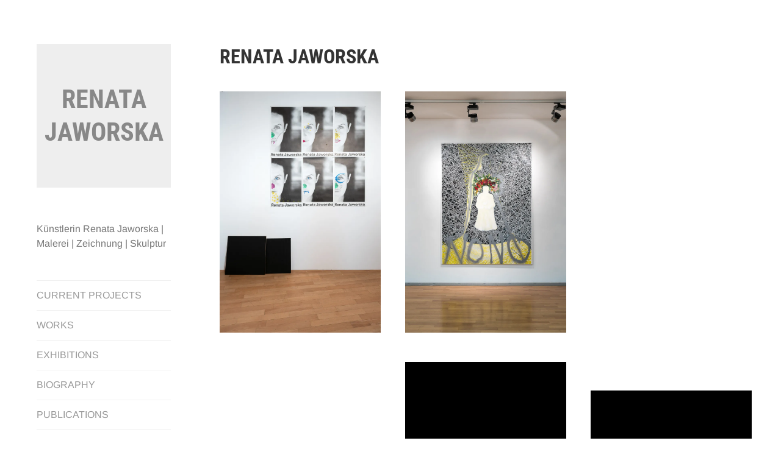

--- FILE ---
content_type: text/html; charset=UTF-8
request_url: https://renata-jaworska.de/project-tag/renata-jaworska/
body_size: 116997
content:
<!DOCTYPE html>
<html lang="de">
<head>
<meta charset="UTF-8">
<meta name="viewport" content="width=device-width, initial-scale=1">
<link rel="profile" href="http://gmpg.org/xfn/11">
<link rel="pingback" href="https://renata-jaworska.de/xmlrpc.php">

<meta name='robots' content='index, follow, max-image-preview:large, max-snippet:-1, max-video-preview:-1' />

	<!-- This site is optimized with the Yoast SEO plugin v26.6 - https://yoast.com/wordpress/plugins/seo/ -->
	<title>Renata Jaworska Archive - Renata Jaworska</title>
	<link rel="canonical" href="https://renata-jaworska.de/project-tag/renata-jaworska/" />
	<link rel="next" href="https://renata-jaworska.de/project-tag/renata-jaworska/page/2/" />
	<meta property="og:locale" content="de_DE" />
	<meta property="og:type" content="article" />
	<meta property="og:title" content="Renata Jaworska Archive - Renata Jaworska" />
	<meta property="og:url" content="https://renata-jaworska.de/project-tag/renata-jaworska/" />
	<meta property="og:site_name" content="Renata Jaworska" />
	<meta name="twitter:card" content="summary_large_image" />
	<script type="application/ld+json" class="yoast-schema-graph">{"@context":"https://schema.org","@graph":[{"@type":"CollectionPage","@id":"https://renata-jaworska.de/project-tag/renata-jaworska/","url":"https://renata-jaworska.de/project-tag/renata-jaworska/","name":"Renata Jaworska Archive - Renata Jaworska","isPartOf":{"@id":"https://renata-jaworska.de/#website"},"primaryImageOfPage":{"@id":"https://renata-jaworska.de/project-tag/renata-jaworska/#primaryimage"},"image":{"@id":"https://renata-jaworska.de/project-tag/renata-jaworska/#primaryimage"},"thumbnailUrl":"https://i0.wp.com/renata-jaworska.de/wp-content/uploads/Jaworska-9420.jpg?fit=800%2C1200&ssl=1","breadcrumb":{"@id":"https://renata-jaworska.de/project-tag/renata-jaworska/#breadcrumb"},"inLanguage":"de"},{"@type":"ImageObject","inLanguage":"de","@id":"https://renata-jaworska.de/project-tag/renata-jaworska/#primaryimage","url":"https://i0.wp.com/renata-jaworska.de/wp-content/uploads/Jaworska-9420.jpg?fit=800%2C1200&ssl=1","contentUrl":"https://i0.wp.com/renata-jaworska.de/wp-content/uploads/Jaworska-9420.jpg?fit=800%2C1200&ssl=1","width":800,"height":1200,"caption":"Renata Jaworska, 2019"},{"@type":"BreadcrumbList","@id":"https://renata-jaworska.de/project-tag/renata-jaworska/#breadcrumb","itemListElement":[{"@type":"ListItem","position":1,"name":"Startseite","item":"https://renata-jaworska.de/"},{"@type":"ListItem","position":2,"name":"Renata Jaworska"}]},{"@type":"WebSite","@id":"https://renata-jaworska.de/#website","url":"https://renata-jaworska.de/","name":"Renata Jaworska","description":"Künstlerin Renata Jaworska | Malerei | Zeichnung | Skulptur","publisher":{"@id":"https://renata-jaworska.de/#/schema/person/af002958eadc50f45eed7d9fb228be4f"},"potentialAction":[{"@type":"SearchAction","target":{"@type":"EntryPoint","urlTemplate":"https://renata-jaworska.de/?s={search_term_string}"},"query-input":{"@type":"PropertyValueSpecification","valueRequired":true,"valueName":"search_term_string"}}],"inLanguage":"de"},{"@type":["Person","Organization"],"@id":"https://renata-jaworska.de/#/schema/person/af002958eadc50f45eed7d9fb228be4f","name":"marcusschwier","image":{"@type":"ImageObject","inLanguage":"de","@id":"https://renata-jaworska.de/#/schema/person/image/","url":"https://secure.gravatar.com/avatar/30597638ca18c0fa8eeedbd0322b1a5c05a3bc7b699d5c1e17849e189940063b?s=96&d=mm&r=g","contentUrl":"https://secure.gravatar.com/avatar/30597638ca18c0fa8eeedbd0322b1a5c05a3bc7b699d5c1e17849e189940063b?s=96&d=mm&r=g","caption":"marcusschwier"},"logo":{"@id":"https://renata-jaworska.de/#/schema/person/image/"}}]}</script>
	<!-- / Yoast SEO plugin. -->


<link rel='dns-prefetch' href='//stats.wp.com' />
<link rel='dns-prefetch' href='//v0.wordpress.com' />
<link rel='dns-prefetch' href='//widgets.wp.com' />
<link rel='dns-prefetch' href='//s0.wp.com' />
<link rel='dns-prefetch' href='//0.gravatar.com' />
<link rel='dns-prefetch' href='//1.gravatar.com' />
<link rel='dns-prefetch' href='//2.gravatar.com' />
<link rel='preconnect' href='//i0.wp.com' />
<link rel="alternate" type="application/rss+xml" title="Renata Jaworska &raquo; Feed" href="https://renata-jaworska.de/feed/" />
<link rel="alternate" type="application/rss+xml" title="Renata Jaworska &raquo; Kommentar-Feed" href="https://renata-jaworska.de/comments/feed/" />
<link rel="alternate" type="application/rss+xml" title="Renata Jaworska &raquo; Renata Jaworska Projektschlagwort Feed" href="https://renata-jaworska.de/project-tag/renata-jaworska/feed/" />
<style id='wp-img-auto-sizes-contain-inline-css' type='text/css'>
img:is([sizes=auto i],[sizes^="auto," i]){contain-intrinsic-size:3000px 1500px}
/*# sourceURL=wp-img-auto-sizes-contain-inline-css */
</style>
<link rel='stylesheet' id='the-neverending-homepage-css' href='https://renata-jaworska.de/wp-content/plugins/jetpack/modules/infinite-scroll/infinity.css?ver=20140422' type='text/css' media='all' />
<style id='wp-emoji-styles-inline-css' type='text/css'>

	img.wp-smiley, img.emoji {
		display: inline !important;
		border: none !important;
		box-shadow: none !important;
		height: 1em !important;
		width: 1em !important;
		margin: 0 0.07em !important;
		vertical-align: -0.1em !important;
		background: none !important;
		padding: 0 !important;
	}
/*# sourceURL=wp-emoji-styles-inline-css */
</style>
<style id='wp-block-library-inline-css' type='text/css'>
:root{--wp-block-synced-color:#7a00df;--wp-block-synced-color--rgb:122,0,223;--wp-bound-block-color:var(--wp-block-synced-color);--wp-editor-canvas-background:#ddd;--wp-admin-theme-color:#007cba;--wp-admin-theme-color--rgb:0,124,186;--wp-admin-theme-color-darker-10:#006ba1;--wp-admin-theme-color-darker-10--rgb:0,107,160.5;--wp-admin-theme-color-darker-20:#005a87;--wp-admin-theme-color-darker-20--rgb:0,90,135;--wp-admin-border-width-focus:2px}@media (min-resolution:192dpi){:root{--wp-admin-border-width-focus:1.5px}}.wp-element-button{cursor:pointer}:root .has-very-light-gray-background-color{background-color:#eee}:root .has-very-dark-gray-background-color{background-color:#313131}:root .has-very-light-gray-color{color:#eee}:root .has-very-dark-gray-color{color:#313131}:root .has-vivid-green-cyan-to-vivid-cyan-blue-gradient-background{background:linear-gradient(135deg,#00d084,#0693e3)}:root .has-purple-crush-gradient-background{background:linear-gradient(135deg,#34e2e4,#4721fb 50%,#ab1dfe)}:root .has-hazy-dawn-gradient-background{background:linear-gradient(135deg,#faaca8,#dad0ec)}:root .has-subdued-olive-gradient-background{background:linear-gradient(135deg,#fafae1,#67a671)}:root .has-atomic-cream-gradient-background{background:linear-gradient(135deg,#fdd79a,#004a59)}:root .has-nightshade-gradient-background{background:linear-gradient(135deg,#330968,#31cdcf)}:root .has-midnight-gradient-background{background:linear-gradient(135deg,#020381,#2874fc)}:root{--wp--preset--font-size--normal:16px;--wp--preset--font-size--huge:42px}.has-regular-font-size{font-size:1em}.has-larger-font-size{font-size:2.625em}.has-normal-font-size{font-size:var(--wp--preset--font-size--normal)}.has-huge-font-size{font-size:var(--wp--preset--font-size--huge)}.has-text-align-center{text-align:center}.has-text-align-left{text-align:left}.has-text-align-right{text-align:right}.has-fit-text{white-space:nowrap!important}#end-resizable-editor-section{display:none}.aligncenter{clear:both}.items-justified-left{justify-content:flex-start}.items-justified-center{justify-content:center}.items-justified-right{justify-content:flex-end}.items-justified-space-between{justify-content:space-between}.screen-reader-text{border:0;clip-path:inset(50%);height:1px;margin:-1px;overflow:hidden;padding:0;position:absolute;width:1px;word-wrap:normal!important}.screen-reader-text:focus{background-color:#ddd;clip-path:none;color:#444;display:block;font-size:1em;height:auto;left:5px;line-height:normal;padding:15px 23px 14px;text-decoration:none;top:5px;width:auto;z-index:100000}html :where(.has-border-color){border-style:solid}html :where([style*=border-top-color]){border-top-style:solid}html :where([style*=border-right-color]){border-right-style:solid}html :where([style*=border-bottom-color]){border-bottom-style:solid}html :where([style*=border-left-color]){border-left-style:solid}html :where([style*=border-width]){border-style:solid}html :where([style*=border-top-width]){border-top-style:solid}html :where([style*=border-right-width]){border-right-style:solid}html :where([style*=border-bottom-width]){border-bottom-style:solid}html :where([style*=border-left-width]){border-left-style:solid}html :where(img[class*=wp-image-]){height:auto;max-width:100%}:where(figure){margin:0 0 1em}html :where(.is-position-sticky){--wp-admin--admin-bar--position-offset:var(--wp-admin--admin-bar--height,0px)}@media screen and (max-width:600px){html :where(.is-position-sticky){--wp-admin--admin-bar--position-offset:0px}}

/*# sourceURL=wp-block-library-inline-css */
</style><style id='global-styles-inline-css' type='text/css'>
:root{--wp--preset--aspect-ratio--square: 1;--wp--preset--aspect-ratio--4-3: 4/3;--wp--preset--aspect-ratio--3-4: 3/4;--wp--preset--aspect-ratio--3-2: 3/2;--wp--preset--aspect-ratio--2-3: 2/3;--wp--preset--aspect-ratio--16-9: 16/9;--wp--preset--aspect-ratio--9-16: 9/16;--wp--preset--color--black: #000000;--wp--preset--color--cyan-bluish-gray: #abb8c3;--wp--preset--color--white: #ffffff;--wp--preset--color--pale-pink: #f78da7;--wp--preset--color--vivid-red: #cf2e2e;--wp--preset--color--luminous-vivid-orange: #ff6900;--wp--preset--color--luminous-vivid-amber: #fcb900;--wp--preset--color--light-green-cyan: #7bdcb5;--wp--preset--color--vivid-green-cyan: #00d084;--wp--preset--color--pale-cyan-blue: #8ed1fc;--wp--preset--color--vivid-cyan-blue: #0693e3;--wp--preset--color--vivid-purple: #9b51e0;--wp--preset--gradient--vivid-cyan-blue-to-vivid-purple: linear-gradient(135deg,rgb(6,147,227) 0%,rgb(155,81,224) 100%);--wp--preset--gradient--light-green-cyan-to-vivid-green-cyan: linear-gradient(135deg,rgb(122,220,180) 0%,rgb(0,208,130) 100%);--wp--preset--gradient--luminous-vivid-amber-to-luminous-vivid-orange: linear-gradient(135deg,rgb(252,185,0) 0%,rgb(255,105,0) 100%);--wp--preset--gradient--luminous-vivid-orange-to-vivid-red: linear-gradient(135deg,rgb(255,105,0) 0%,rgb(207,46,46) 100%);--wp--preset--gradient--very-light-gray-to-cyan-bluish-gray: linear-gradient(135deg,rgb(238,238,238) 0%,rgb(169,184,195) 100%);--wp--preset--gradient--cool-to-warm-spectrum: linear-gradient(135deg,rgb(74,234,220) 0%,rgb(151,120,209) 20%,rgb(207,42,186) 40%,rgb(238,44,130) 60%,rgb(251,105,98) 80%,rgb(254,248,76) 100%);--wp--preset--gradient--blush-light-purple: linear-gradient(135deg,rgb(255,206,236) 0%,rgb(152,150,240) 100%);--wp--preset--gradient--blush-bordeaux: linear-gradient(135deg,rgb(254,205,165) 0%,rgb(254,45,45) 50%,rgb(107,0,62) 100%);--wp--preset--gradient--luminous-dusk: linear-gradient(135deg,rgb(255,203,112) 0%,rgb(199,81,192) 50%,rgb(65,88,208) 100%);--wp--preset--gradient--pale-ocean: linear-gradient(135deg,rgb(255,245,203) 0%,rgb(182,227,212) 50%,rgb(51,167,181) 100%);--wp--preset--gradient--electric-grass: linear-gradient(135deg,rgb(202,248,128) 0%,rgb(113,206,126) 100%);--wp--preset--gradient--midnight: linear-gradient(135deg,rgb(2,3,129) 0%,rgb(40,116,252) 100%);--wp--preset--font-size--small: 13px;--wp--preset--font-size--medium: 20px;--wp--preset--font-size--large: 36px;--wp--preset--font-size--x-large: 42px;--wp--preset--spacing--20: 0.44rem;--wp--preset--spacing--30: 0.67rem;--wp--preset--spacing--40: 1rem;--wp--preset--spacing--50: 1.5rem;--wp--preset--spacing--60: 2.25rem;--wp--preset--spacing--70: 3.38rem;--wp--preset--spacing--80: 5.06rem;--wp--preset--shadow--natural: 6px 6px 9px rgba(0, 0, 0, 0.2);--wp--preset--shadow--deep: 12px 12px 50px rgba(0, 0, 0, 0.4);--wp--preset--shadow--sharp: 6px 6px 0px rgba(0, 0, 0, 0.2);--wp--preset--shadow--outlined: 6px 6px 0px -3px rgb(255, 255, 255), 6px 6px rgb(0, 0, 0);--wp--preset--shadow--crisp: 6px 6px 0px rgb(0, 0, 0);}:where(.is-layout-flex){gap: 0.5em;}:where(.is-layout-grid){gap: 0.5em;}body .is-layout-flex{display: flex;}.is-layout-flex{flex-wrap: wrap;align-items: center;}.is-layout-flex > :is(*, div){margin: 0;}body .is-layout-grid{display: grid;}.is-layout-grid > :is(*, div){margin: 0;}:where(.wp-block-columns.is-layout-flex){gap: 2em;}:where(.wp-block-columns.is-layout-grid){gap: 2em;}:where(.wp-block-post-template.is-layout-flex){gap: 1.25em;}:where(.wp-block-post-template.is-layout-grid){gap: 1.25em;}.has-black-color{color: var(--wp--preset--color--black) !important;}.has-cyan-bluish-gray-color{color: var(--wp--preset--color--cyan-bluish-gray) !important;}.has-white-color{color: var(--wp--preset--color--white) !important;}.has-pale-pink-color{color: var(--wp--preset--color--pale-pink) !important;}.has-vivid-red-color{color: var(--wp--preset--color--vivid-red) !important;}.has-luminous-vivid-orange-color{color: var(--wp--preset--color--luminous-vivid-orange) !important;}.has-luminous-vivid-amber-color{color: var(--wp--preset--color--luminous-vivid-amber) !important;}.has-light-green-cyan-color{color: var(--wp--preset--color--light-green-cyan) !important;}.has-vivid-green-cyan-color{color: var(--wp--preset--color--vivid-green-cyan) !important;}.has-pale-cyan-blue-color{color: var(--wp--preset--color--pale-cyan-blue) !important;}.has-vivid-cyan-blue-color{color: var(--wp--preset--color--vivid-cyan-blue) !important;}.has-vivid-purple-color{color: var(--wp--preset--color--vivid-purple) !important;}.has-black-background-color{background-color: var(--wp--preset--color--black) !important;}.has-cyan-bluish-gray-background-color{background-color: var(--wp--preset--color--cyan-bluish-gray) !important;}.has-white-background-color{background-color: var(--wp--preset--color--white) !important;}.has-pale-pink-background-color{background-color: var(--wp--preset--color--pale-pink) !important;}.has-vivid-red-background-color{background-color: var(--wp--preset--color--vivid-red) !important;}.has-luminous-vivid-orange-background-color{background-color: var(--wp--preset--color--luminous-vivid-orange) !important;}.has-luminous-vivid-amber-background-color{background-color: var(--wp--preset--color--luminous-vivid-amber) !important;}.has-light-green-cyan-background-color{background-color: var(--wp--preset--color--light-green-cyan) !important;}.has-vivid-green-cyan-background-color{background-color: var(--wp--preset--color--vivid-green-cyan) !important;}.has-pale-cyan-blue-background-color{background-color: var(--wp--preset--color--pale-cyan-blue) !important;}.has-vivid-cyan-blue-background-color{background-color: var(--wp--preset--color--vivid-cyan-blue) !important;}.has-vivid-purple-background-color{background-color: var(--wp--preset--color--vivid-purple) !important;}.has-black-border-color{border-color: var(--wp--preset--color--black) !important;}.has-cyan-bluish-gray-border-color{border-color: var(--wp--preset--color--cyan-bluish-gray) !important;}.has-white-border-color{border-color: var(--wp--preset--color--white) !important;}.has-pale-pink-border-color{border-color: var(--wp--preset--color--pale-pink) !important;}.has-vivid-red-border-color{border-color: var(--wp--preset--color--vivid-red) !important;}.has-luminous-vivid-orange-border-color{border-color: var(--wp--preset--color--luminous-vivid-orange) !important;}.has-luminous-vivid-amber-border-color{border-color: var(--wp--preset--color--luminous-vivid-amber) !important;}.has-light-green-cyan-border-color{border-color: var(--wp--preset--color--light-green-cyan) !important;}.has-vivid-green-cyan-border-color{border-color: var(--wp--preset--color--vivid-green-cyan) !important;}.has-pale-cyan-blue-border-color{border-color: var(--wp--preset--color--pale-cyan-blue) !important;}.has-vivid-cyan-blue-border-color{border-color: var(--wp--preset--color--vivid-cyan-blue) !important;}.has-vivid-purple-border-color{border-color: var(--wp--preset--color--vivid-purple) !important;}.has-vivid-cyan-blue-to-vivid-purple-gradient-background{background: var(--wp--preset--gradient--vivid-cyan-blue-to-vivid-purple) !important;}.has-light-green-cyan-to-vivid-green-cyan-gradient-background{background: var(--wp--preset--gradient--light-green-cyan-to-vivid-green-cyan) !important;}.has-luminous-vivid-amber-to-luminous-vivid-orange-gradient-background{background: var(--wp--preset--gradient--luminous-vivid-amber-to-luminous-vivid-orange) !important;}.has-luminous-vivid-orange-to-vivid-red-gradient-background{background: var(--wp--preset--gradient--luminous-vivid-orange-to-vivid-red) !important;}.has-very-light-gray-to-cyan-bluish-gray-gradient-background{background: var(--wp--preset--gradient--very-light-gray-to-cyan-bluish-gray) !important;}.has-cool-to-warm-spectrum-gradient-background{background: var(--wp--preset--gradient--cool-to-warm-spectrum) !important;}.has-blush-light-purple-gradient-background{background: var(--wp--preset--gradient--blush-light-purple) !important;}.has-blush-bordeaux-gradient-background{background: var(--wp--preset--gradient--blush-bordeaux) !important;}.has-luminous-dusk-gradient-background{background: var(--wp--preset--gradient--luminous-dusk) !important;}.has-pale-ocean-gradient-background{background: var(--wp--preset--gradient--pale-ocean) !important;}.has-electric-grass-gradient-background{background: var(--wp--preset--gradient--electric-grass) !important;}.has-midnight-gradient-background{background: var(--wp--preset--gradient--midnight) !important;}.has-small-font-size{font-size: var(--wp--preset--font-size--small) !important;}.has-medium-font-size{font-size: var(--wp--preset--font-size--medium) !important;}.has-large-font-size{font-size: var(--wp--preset--font-size--large) !important;}.has-x-large-font-size{font-size: var(--wp--preset--font-size--x-large) !important;}
/*# sourceURL=global-styles-inline-css */
</style>

<style id='classic-theme-styles-inline-css' type='text/css'>
/*! This file is auto-generated */
.wp-block-button__link{color:#fff;background-color:#32373c;border-radius:9999px;box-shadow:none;text-decoration:none;padding:calc(.667em + 2px) calc(1.333em + 2px);font-size:1.125em}.wp-block-file__button{background:#32373c;color:#fff;text-decoration:none}
/*# sourceURL=/wp-includes/css/classic-themes.min.css */
</style>
<link rel='stylesheet' id='blask-style-css' href='https://renata-jaworska.de/wp-content/themes/blask/style.css?ver=6.9' type='text/css' media='all' />
<link rel='stylesheet' id='genericons-css' href='https://renata-jaworska.de/wp-content/plugins/jetpack/_inc/genericons/genericons/genericons.css?ver=3.1' type='text/css' media='all' />
<link rel='stylesheet' id='jetpack_likes-css' href='https://renata-jaworska.de/wp-content/plugins/jetpack/modules/likes/style.css?ver=15.3.1' type='text/css' media='all' />
<link rel='stylesheet' id='jetpack-swiper-library-css' href='https://renata-jaworska.de/wp-content/plugins/jetpack/_inc/blocks/swiper.css?ver=15.3.1' type='text/css' media='all' />
<link rel='stylesheet' id='jetpack-carousel-css' href='https://renata-jaworska.de/wp-content/plugins/jetpack/modules/carousel/jetpack-carousel.css?ver=15.3.1' type='text/css' media='all' />
<link rel='stylesheet' id='tiled-gallery-css' href='https://renata-jaworska.de/wp-content/plugins/jetpack/modules/tiled-gallery/tiled-gallery/tiled-gallery.css?ver=2023-08-21' type='text/css' media='all' />
<link rel='stylesheet' id='sharedaddy-css' href='https://renata-jaworska.de/wp-content/plugins/jetpack/modules/sharedaddy/sharing.css?ver=15.3.1' type='text/css' media='all' />
<link rel='stylesheet' id='social-logos-css' href='https://renata-jaworska.de/wp-content/plugins/jetpack/_inc/social-logos/social-logos.min.css?ver=15.3.1' type='text/css' media='all' />
<script type="text/javascript" src="https://renata-jaworska.de/wp-includes/js/jquery/jquery.min.js?ver=3.7.1" id="jquery-core-js"></script>
<script type="text/javascript" src="https://renata-jaworska.de/wp-includes/js/jquery/jquery-migrate.min.js?ver=3.4.1" id="jquery-migrate-js"></script>
<link rel="https://api.w.org/" href="https://renata-jaworska.de/wp-json/" /><link rel="alternate" title="JSON" type="application/json" href="https://renata-jaworska.de/wp-json/wp/v2/jetpack-portfolio-tag/22" /><link rel="EditURI" type="application/rsd+xml" title="RSD" href="https://renata-jaworska.de/xmlrpc.php?rsd" />
<meta name="generator" content="WordPress 6.9" />
	<style>img#wpstats{display:none}</style>
		</head>

<body class="archive tax-jetpack-portfolio-tag term-renata-jaworska term-22 wp-theme-blask">
<div id="page" class="hfeed site">
	<a class="skip-link screen-reader-text" href="#content">Direkt zum Inhalt</a>

		<header id="masthead" class="site-header" role="banner">
			<a href="https://renata-jaworska.de/" class="site-logo-link" rel="home" itemprop="url"></a>
			<div class="site-branding">
				<h1 class="site-title"><a href="https://renata-jaworska.de/" rel="home">Renata Jaworska</a></h1>
			</div><!-- .site-branding -->
			<p class="site-description">Künstlerin Renata Jaworska | Malerei | Zeichnung | Skulptur</p>

			<nav id="site-navigation" class="main-navigation" role="navigation">
				<button class="menu-toggle" aria-controls="primary-menu" aria-expanded="false">Menü</button>
				<div class="menu-biography-container"><ul id="primary-menu" class="menu"><li id="menu-item-110" class="menu-item menu-item-type-post_type menu-item-object-page menu-item-110"><a href="https://renata-jaworska.de/current-projects/">CURRENT PROJECTS</a></li>
<li id="menu-item-111" class="menu-item menu-item-type-post_type menu-item-object-page menu-item-home menu-item-111"><a href="https://renata-jaworska.de/">WORKS</a></li>
<li id="menu-item-108" class="menu-item menu-item-type-post_type menu-item-object-page menu-item-108"><a href="https://renata-jaworska.de/exhibitions/">EXHIBITIONS</a></li>
<li id="menu-item-119" class="menu-item menu-item-type-post_type menu-item-object-page menu-item-119"><a href="https://renata-jaworska.de/biography/">BIOGRAPHY</a></li>
<li id="menu-item-120" class="menu-item menu-item-type-post_type menu-item-object-page menu-item-120"><a href="https://renata-jaworska.de/publications/">PUBLICATIONS</a></li>
<li id="menu-item-121" class="menu-item menu-item-type-post_type menu-item-object-page menu-item-121"><a href="https://renata-jaworska.de/contact-renata-jaworska/">CONTACT / IMPRINT</a></li>
<li id="menu-item-412" class="menu-item menu-item-type-post_type menu-item-object-page menu-item-412"><a href="https://renata-jaworska.de/texte/">TEXTE</a></li>
<li id="menu-item-917" class="menu-item menu-item-type-post_type menu-item-object-page menu-item-917"><a href="https://renata-jaworska.de/channel/">CHANNEL</a></li>
</ul></div>			</nav><!-- #site-navigation -->

					</header><!-- #masthead -->

	<div id="content" class="site-content">

	<div id="primary" class="content-area">
		<main id="main" class="site-main" role="main">

		

<header class="page-header">
	<h1 class="page-title">Renata Jaworska</h1>
	</header><!-- .page-header -->

<div class="portfolio-wrapper">
		
		
<article id="post-864" class="post-864 jetpack-portfolio type-jetpack-portfolio status-publish format-standard has-post-thumbnail hentry jetpack-portfolio-type-ausstellung jetpack-portfolio-type-drawing jetpack-portfolio-type-einzelausstellung jetpack-portfolio-type-galerie jetpack-portfolio-type-museum jetpack-portfolio-type-zeichnung jetpack-portfolio-tag-kunstverein jetpack-portfolio-tag-markdorf jetpack-portfolio-tag-pablo-picasso jetpack-portfolio-tag-politische-kunst jetpack-portfolio-tag-renata-jaworska jetpack-portfolio-tag-stadtgalerie jetpack-portfolio-tag-wahlen2019 portfolio-entry">
		<div class="portfolio-thumbnail">
			<a href="https://renata-jaworska.de/portfolio/renata-jaworska-unnoetige-foermlichkeiten/">
									<img width="800" height="1200" src="https://i0.wp.com/renata-jaworska.de/wp-content/uploads/Jaworska-9420.jpg?fit=800%2C1200&amp;ssl=1" class="attachment-blask-post-thumbnail size-blask-post-thumbnail wp-post-image" alt="Renata Jaworska unnötige Förmlichkeiten," decoding="async" srcset="https://i0.wp.com/renata-jaworska.de/wp-content/uploads/Jaworska-9420.jpg?w=800&amp;ssl=1 800w, https://i0.wp.com/renata-jaworska.de/wp-content/uploads/Jaworska-9420.jpg?resize=200%2C300&amp;ssl=1 200w, https://i0.wp.com/renata-jaworska.de/wp-content/uploads/Jaworska-9420.jpg?resize=768%2C1152&amp;ssl=1 768w, https://i0.wp.com/renata-jaworska.de/wp-content/uploads/Jaworska-9420.jpg?resize=683%2C1024&amp;ssl=1 683w, https://i0.wp.com/renata-jaworska.de/wp-content/uploads/Jaworska-9420.jpg?resize=220%2C330&amp;ssl=1 220w" sizes="(max-width: 800px) 100vw, 800px" data-attachment-id="866" data-permalink="https://renata-jaworska.de/portfolio/renata-jaworska-unnoetige-foermlichkeiten/renata-jaworska-15/" data-orig-file="https://i0.wp.com/renata-jaworska.de/wp-content/uploads/Jaworska-9420.jpg?fit=800%2C1200&amp;ssl=1" data-orig-size="800,1200" data-comments-opened="0" data-image-meta="{&quot;aperture&quot;:&quot;0&quot;,&quot;credit&quot;:&quot;MARCUS SCHWIER Kunstdokumentatio&quot;,&quot;camera&quot;:&quot;&quot;,&quot;caption&quot;:&quot;Renata Jaworska | St\u00e4dtische Galerie Markdorf&quot;,&quot;created_timestamp&quot;:&quot;1553693413&quot;,&quot;copyright&quot;:&quot;Renata Jaworska, VG Bild-Kunst&quot;,&quot;focal_length&quot;:&quot;0&quot;,&quot;iso&quot;:&quot;0&quot;,&quot;shutter_speed&quot;:&quot;0&quot;,&quot;title&quot;:&quot;Renata Jaworska&quot;,&quot;orientation&quot;:&quot;0&quot;}" data-image-title="Renata Jaworska" data-image-description="&lt;p&gt;Ausstellung von Renata Jaworska Unnötige Förmlichkeiten&lt;/p&gt;
" data-image-caption="&lt;p&gt;Renata Jaworska, 2019&lt;/p&gt;
" data-medium-file="https://i0.wp.com/renata-jaworska.de/wp-content/uploads/Jaworska-9420.jpg?fit=200%2C300&amp;ssl=1" data-large-file="https://i0.wp.com/renata-jaworska.de/wp-content/uploads/Jaworska-9420.jpg?fit=683%2C1024&amp;ssl=1" />								<h2 class="project-title">RENATA JAWORSKA &#8222;Unnötige Förmlichkeiten&#8220;</h2>			</a>
		</div><!-- .portfolio-thumbnail -->
</article><!-- #post-## -->

	
		
<article id="post-846" class="post-846 jetpack-portfolio type-jetpack-portfolio status-publish format-standard has-post-thumbnail hentry jetpack-portfolio-type-ausstellung jetpack-portfolio-type-drawing jetpack-portfolio-type-einzelausstellung jetpack-portfolio-type-galerie jetpack-portfolio-type-museum jetpack-portfolio-type-painting jetpack-portfolio-type-zeichnung jetpack-portfolio-tag-absolventin jetpack-portfolio-tag-art jetpack-portfolio-tag-einzelausstellung jetpack-portfolio-tag-galerie jetpack-portfolio-tag-immendorff jetpack-portfolio-tag-kunst jetpack-portfolio-tag-kunstakademie-duesseldorf jetpack-portfolio-tag-meisterschuelerin jetpack-portfolio-tag-museum jetpack-portfolio-tag-renata-jaworska jetpack-portfolio-tag-soloshow jetpack-portfolio-tag-sztuka-wspolczesna portfolio-entry">
		<div class="portfolio-thumbnail">
			<a href="https://renata-jaworska.de/portfolio/komunistka-vii/">
									<img width="800" height="1200" src="https://i0.wp.com/renata-jaworska.de/wp-content/uploads/Jaworska-9482.jpg?fit=800%2C1200&amp;ssl=1" class="attachment-blask-post-thumbnail size-blask-post-thumbnail wp-post-image" alt="Einzelausstellung von Renata Jaworska, 2019" decoding="async" loading="lazy" srcset="https://i0.wp.com/renata-jaworska.de/wp-content/uploads/Jaworska-9482.jpg?w=800&amp;ssl=1 800w, https://i0.wp.com/renata-jaworska.de/wp-content/uploads/Jaworska-9482.jpg?resize=200%2C300&amp;ssl=1 200w, https://i0.wp.com/renata-jaworska.de/wp-content/uploads/Jaworska-9482.jpg?resize=768%2C1152&amp;ssl=1 768w, https://i0.wp.com/renata-jaworska.de/wp-content/uploads/Jaworska-9482.jpg?resize=683%2C1024&amp;ssl=1 683w, https://i0.wp.com/renata-jaworska.de/wp-content/uploads/Jaworska-9482.jpg?resize=220%2C330&amp;ssl=1 220w" sizes="auto, (max-width: 800px) 100vw, 800px" data-attachment-id="850" data-permalink="https://renata-jaworska.de/portfolio/komunistka-vii/renata-jaworska-13/" data-orig-file="https://i0.wp.com/renata-jaworska.de/wp-content/uploads/Jaworska-9482.jpg?fit=800%2C1200&amp;ssl=1" data-orig-size="800,1200" data-comments-opened="0" data-image-meta="{&quot;aperture&quot;:&quot;0&quot;,&quot;credit&quot;:&quot;MARCUS SCHWIER Kunstdokumentatio&quot;,&quot;camera&quot;:&quot;&quot;,&quot;caption&quot;:&quot;Renata Jaworska | St\u00e4dtische Galerie Markdorf&quot;,&quot;created_timestamp&quot;:&quot;1553888015&quot;,&quot;copyright&quot;:&quot;Renata Jaworska, VG Bild-Kunst&quot;,&quot;focal_length&quot;:&quot;0&quot;,&quot;iso&quot;:&quot;0&quot;,&quot;shutter_speed&quot;:&quot;0&quot;,&quot;title&quot;:&quot;Renata Jaworska&quot;,&quot;orientation&quot;:&quot;0&quot;}" data-image-title="Renata Jaworska" data-image-description="&lt;p&gt;Einzelausstellung von Renata Jaworska, 2019&lt;/p&gt;
" data-image-caption="&lt;p&gt;Renata Jaworska, 2019&lt;/p&gt;
" data-medium-file="https://i0.wp.com/renata-jaworska.de/wp-content/uploads/Jaworska-9482.jpg?fit=200%2C300&amp;ssl=1" data-large-file="https://i0.wp.com/renata-jaworska.de/wp-content/uploads/Jaworska-9482.jpg?fit=683%2C1024&amp;ssl=1" />								<h2 class="project-title">Komunistka VII</h2>			</a>
		</div><!-- .portfolio-thumbnail -->
</article><!-- #post-## -->

	
		
<article id="post-839" class="post-839 jetpack-portfolio type-jetpack-portfolio status-publish format-standard has-post-thumbnail hentry jetpack-portfolio-type-ausstellung jetpack-portfolio-type-drawing jetpack-portfolio-type-einzelausstellung jetpack-portfolio-type-galerie jetpack-portfolio-type-museum jetpack-portfolio-type-painting jetpack-portfolio-type-veranstaltung jetpack-portfolio-type-zeichnung jetpack-portfolio-tag-absolventin jetpack-portfolio-tag-einzelausstellung jetpack-portfolio-tag-klasse-immendorff jetpack-portfolio-tag-kunstakademie-duesseldorf jetpack-portfolio-tag-renata-jaworska jetpack-portfolio-tag-solo-show jetpack-portfolio-tag-staedtische-gallerie jetpack-portfolio-tag-villingen-schwenningen portfolio-entry">
		<div class="portfolio-thumbnail">
			<a href="https://renata-jaworska.de/portfolio/renata-jaworska-verortung/">
									<img width="880" height="660" src="https://i0.wp.com/renata-jaworska.de/wp-content/uploads/jaworska_renata.jpg?fit=880%2C660&amp;ssl=1" class="attachment-blask-post-thumbnail size-blask-post-thumbnail wp-post-image" alt="Renata Jaworska, Villingen-Schwenningen" decoding="async" loading="lazy" srcset="https://i0.wp.com/renata-jaworska.de/wp-content/uploads/jaworska_renata.jpg?w=1080&amp;ssl=1 1080w, https://i0.wp.com/renata-jaworska.de/wp-content/uploads/jaworska_renata.jpg?resize=300%2C225&amp;ssl=1 300w, https://i0.wp.com/renata-jaworska.de/wp-content/uploads/jaworska_renata.jpg?resize=768%2C576&amp;ssl=1 768w, https://i0.wp.com/renata-jaworska.de/wp-content/uploads/jaworska_renata.jpg?resize=1024%2C768&amp;ssl=1 1024w, https://i0.wp.com/renata-jaworska.de/wp-content/uploads/jaworska_renata.jpg?resize=880%2C660&amp;ssl=1 880w, https://i0.wp.com/renata-jaworska.de/wp-content/uploads/jaworska_renata.jpg?resize=220%2C165&amp;ssl=1 220w" sizes="auto, (max-width: 880px) 100vw, 880px" data-attachment-id="842" data-permalink="https://renata-jaworska.de/portfolio/renata-jaworska-verortung/jaworska_renata/" data-orig-file="https://i0.wp.com/renata-jaworska.de/wp-content/uploads/jaworska_renata.jpg?fit=1080%2C810&amp;ssl=1" data-orig-size="1080,810" data-comments-opened="0" data-image-meta="{&quot;aperture&quot;:&quot;0&quot;,&quot;credit&quot;:&quot;&quot;,&quot;camera&quot;:&quot;&quot;,&quot;caption&quot;:&quot;&quot;,&quot;created_timestamp&quot;:&quot;0&quot;,&quot;copyright&quot;:&quot;&quot;,&quot;focal_length&quot;:&quot;0&quot;,&quot;iso&quot;:&quot;0&quot;,&quot;shutter_speed&quot;:&quot;0&quot;,&quot;title&quot;:&quot;&quot;,&quot;orientation&quot;:&quot;0&quot;}" data-image-title="jaworska_renata" data-image-description="&lt;p&gt;Einzelausstellung von Renata Jaworska in der städtischen Galerie Villingen-Schwenningen &lt;/p&gt;
" data-image-caption="&lt;p&gt;Renata Jaworska | Verortung &lt;/p&gt;
" data-medium-file="https://i0.wp.com/renata-jaworska.de/wp-content/uploads/jaworska_renata.jpg?fit=300%2C225&amp;ssl=1" data-large-file="https://i0.wp.com/renata-jaworska.de/wp-content/uploads/jaworska_renata.jpg?fit=880%2C660&amp;ssl=1" />								<h2 class="project-title">RENATA JAWORSKA | VERORTUNG</h2>			</a>
		</div><!-- .portfolio-thumbnail -->
</article><!-- #post-## -->

	
		
<article id="post-738" class="post-738 jetpack-portfolio type-jetpack-portfolio status-publish format-standard has-post-thumbnail hentry jetpack-portfolio-type-ausstellung jetpack-portfolio-type-biennale jetpack-portfolio-type-drawing jetpack-portfolio-type-einzelausstellung jetpack-portfolio-type-museum jetpack-portfolio-type-painting jetpack-portfolio-type-veranstaltung jetpack-portfolio-type-zeichnung jetpack-portfolio-tag-5-biennale-der-zeichnung jetpack-portfolio-tag-biennale jetpack-portfolio-tag-drawing jetpack-portfolio-tag-drawing-now jetpack-portfolio-tag-galeriehaus-nord jetpack-portfolio-tag-nuernberg jetpack-portfolio-tag-renata-jaworska jetpack-portfolio-tag-zeichnung portfolio-entry">
		<div class="portfolio-thumbnail">
			<a href="https://renata-jaworska.de/portfolio/5-biennale-der-zeichnung/">
									<img width="800" height="598" src="https://i0.wp.com/renata-jaworska.de/wp-content/uploads/DSC6804.jpg?fit=800%2C598&amp;ssl=1" class="attachment-blask-post-thumbnail size-blask-post-thumbnail wp-post-image" alt="5. Biennale der Zeichnung" decoding="async" loading="lazy" srcset="https://i0.wp.com/renata-jaworska.de/wp-content/uploads/DSC6804.jpg?w=800&amp;ssl=1 800w, https://i0.wp.com/renata-jaworska.de/wp-content/uploads/DSC6804.jpg?resize=300%2C224&amp;ssl=1 300w, https://i0.wp.com/renata-jaworska.de/wp-content/uploads/DSC6804.jpg?resize=768%2C574&amp;ssl=1 768w, https://i0.wp.com/renata-jaworska.de/wp-content/uploads/DSC6804.jpg?resize=220%2C164&amp;ssl=1 220w" sizes="auto, (max-width: 800px) 100vw, 800px" data-attachment-id="740" data-permalink="https://renata-jaworska.de/current-projects/5-biennale-der-zeichnung-nuernberg/" data-orig-file="https://i0.wp.com/renata-jaworska.de/wp-content/uploads/DSC6804.jpg?fit=800%2C598&amp;ssl=1" data-orig-size="800,598" data-comments-opened="0" data-image-meta="{&quot;aperture&quot;:&quot;0&quot;,&quot;credit&quot;:&quot;MARCUS SCHWIER Kunstdokumentatio&quot;,&quot;camera&quot;:&quot;&quot;,&quot;caption&quot;:&quot;Karten und Gebiete, Oil on Canvas, 2018&quot;,&quot;created_timestamp&quot;:&quot;1524391243&quot;,&quot;copyright&quot;:&quot;Renata Jaworska, VG Bild-Kunst&quot;,&quot;focal_length&quot;:&quot;0&quot;,&quot;iso&quot;:&quot;0&quot;,&quot;shutter_speed&quot;:&quot;0&quot;,&quot;title&quot;:&quot;RenATA JAWORSKA&quot;,&quot;orientation&quot;:&quot;0&quot;}" data-image-title="5. Biennale der Zeichnung" data-image-description="&lt;p&gt;Im Rahmen der 5. Biennale der Zeichnung in Nürnberg präsentiert Renata Jaworska ihre Werke aus der letzten Serie: Karten und Gebiete&lt;/p&gt;
" data-image-caption="&lt;p&gt;Karten und Gebiete, Oil on Canvas, 2018&lt;/p&gt;
" data-medium-file="https://i0.wp.com/renata-jaworska.de/wp-content/uploads/DSC6804.jpg?fit=300%2C224&amp;ssl=1" data-large-file="https://i0.wp.com/renata-jaworska.de/wp-content/uploads/DSC6804.jpg?fit=800%2C598&amp;ssl=1" />								<h2 class="project-title">5. Biennale der Zeichnung</h2>			</a>
		</div><!-- .portfolio-thumbnail -->
</article><!-- #post-## -->

	
		
<article id="post-707" class="post-707 jetpack-portfolio type-jetpack-portfolio status-publish format-standard has-post-thumbnail hentry jetpack-portfolio-type-ausstellung jetpack-portfolio-type-drawing jetpack-portfolio-type-einzelausstellung jetpack-portfolio-type-museum jetpack-portfolio-type-painting jetpack-portfolio-type-zeichnung jetpack-portfolio-tag-absolventin-der-kunstakademie-duesseldorf jetpack-portfolio-tag-ausstellung jetpack-portfolio-tag-exhibition jetpack-portfolio-tag-klasse-immendorff jetpack-portfolio-tag-museum-ratingen jetpack-portfolio-tag-renata-jaworska portfolio-entry">
		<div class="portfolio-thumbnail">
			<a href="https://renata-jaworska.de/portfolio/museum-ratingen-einzelausstellung-von-renata-jaworska/">
									<img width="880" height="587" src="https://i0.wp.com/renata-jaworska.de/wp-content/uploads/Jaworska-8291.jpg?fit=880%2C587&amp;ssl=1" class="attachment-blask-post-thumbnail size-blask-post-thumbnail wp-post-image" alt="Renata Jaworska, Robert Fleck, Kunstakademie Düsseldorf," decoding="async" loading="lazy" srcset="https://i0.wp.com/renata-jaworska.de/wp-content/uploads/Jaworska-8291.jpg?w=1200&amp;ssl=1 1200w, https://i0.wp.com/renata-jaworska.de/wp-content/uploads/Jaworska-8291.jpg?resize=300%2C200&amp;ssl=1 300w, https://i0.wp.com/renata-jaworska.de/wp-content/uploads/Jaworska-8291.jpg?resize=768%2C512&amp;ssl=1 768w, https://i0.wp.com/renata-jaworska.de/wp-content/uploads/Jaworska-8291.jpg?resize=1024%2C683&amp;ssl=1 1024w, https://i0.wp.com/renata-jaworska.de/wp-content/uploads/Jaworska-8291.jpg?resize=880%2C587&amp;ssl=1 880w, https://i0.wp.com/renata-jaworska.de/wp-content/uploads/Jaworska-8291.jpg?resize=220%2C147&amp;ssl=1 220w" sizes="auto, (max-width: 880px) 100vw, 880px" data-attachment-id="708" data-permalink="https://renata-jaworska.de/portfolio/museum-ratingen-einzelausstellung-von-renata-jaworska/renata-jaworska-superland-superrheinland-museum-ratingen-4/" data-orig-file="https://i0.wp.com/renata-jaworska.de/wp-content/uploads/Jaworska-8291.jpg?fit=1200%2C800&amp;ssl=1" data-orig-size="1200,800" data-comments-opened="0" data-image-meta="{&quot;aperture&quot;:&quot;0&quot;,&quot;credit&quot;:&quot;MARCUS SCHWIER Kunstdokumentatio&quot;,&quot;camera&quot;:&quot;&quot;,&quot;caption&quot;:&quot;Renata Jaworska: Museum Ratingen&quot;,&quot;created_timestamp&quot;:&quot;1536754791&quot;,&quot;copyright&quot;:&quot;Renata Jaworska, VG Bild-Kunst&quot;,&quot;focal_length&quot;:&quot;0&quot;,&quot;iso&quot;:&quot;0&quot;,&quot;shutter_speed&quot;:&quot;0&quot;,&quot;title&quot;:&quot;Renata Jaworska: Superland Superrheinland | Museum Ratingen&quot;,&quot;orientation&quot;:&quot;0&quot;}" data-image-title="Renata Jaworska, Works" data-image-description="&lt;p&gt;Bilder von Renata Jaworska aus der Ausstellung im Museum Ratingen&lt;/p&gt;
" data-image-caption="&lt;p&gt;Renata Jaworska: Museum Ratingen&lt;/p&gt;
" data-medium-file="https://i0.wp.com/renata-jaworska.de/wp-content/uploads/Jaworska-8291.jpg?fit=300%2C200&amp;ssl=1" data-large-file="https://i0.wp.com/renata-jaworska.de/wp-content/uploads/Jaworska-8291.jpg?fit=880%2C587&amp;ssl=1" />								<h2 class="project-title">MUSEUM RATINGEN</h2>			</a>
		</div><!-- .portfolio-thumbnail -->
</article><!-- #post-## -->

	
		
<article id="post-659" class="post-659 jetpack-portfolio type-jetpack-portfolio status-publish format-standard has-post-thumbnail hentry jetpack-portfolio-type-ausstellung jetpack-portfolio-type-drawing jetpack-portfolio-type-einzelausstellung jetpack-portfolio-type-museum jetpack-portfolio-type-zeichnung jetpack-portfolio-tag-drawing jetpack-portfolio-tag-museum-exhibition jetpack-portfolio-tag-renata-jaworska portfolio-entry">
		<div class="portfolio-thumbnail">
			<a href="https://renata-jaworska.de/portfolio/drawing-2/">
									<img width="800" height="1200" src="https://i0.wp.com/renata-jaworska.de/wp-content/uploads/Jaworska-8269.jpg?fit=800%2C1200&amp;ssl=1" class="attachment-blask-post-thumbnail size-blask-post-thumbnail wp-post-image" alt="Renata Jaworska, Museum Ratingen," decoding="async" loading="lazy" srcset="https://i0.wp.com/renata-jaworska.de/wp-content/uploads/Jaworska-8269.jpg?w=800&amp;ssl=1 800w, https://i0.wp.com/renata-jaworska.de/wp-content/uploads/Jaworska-8269.jpg?resize=200%2C300&amp;ssl=1 200w, https://i0.wp.com/renata-jaworska.de/wp-content/uploads/Jaworska-8269.jpg?resize=768%2C1152&amp;ssl=1 768w, https://i0.wp.com/renata-jaworska.de/wp-content/uploads/Jaworska-8269.jpg?resize=683%2C1024&amp;ssl=1 683w, https://i0.wp.com/renata-jaworska.de/wp-content/uploads/Jaworska-8269.jpg?resize=220%2C330&amp;ssl=1 220w" sizes="auto, (max-width: 800px) 100vw, 800px" data-attachment-id="660" data-permalink="https://renata-jaworska.de/portfolio/drawing-2/renata-jaworska-superland-superrheinland-museum-ratingen-2/" data-orig-file="https://i0.wp.com/renata-jaworska.de/wp-content/uploads/Jaworska-8269.jpg?fit=800%2C1200&amp;ssl=1" data-orig-size="800,1200" data-comments-opened="0" data-image-meta="{&quot;aperture&quot;:&quot;0&quot;,&quot;credit&quot;:&quot;MARCUS SCHWIER Kunstdokumentatio&quot;,&quot;camera&quot;:&quot;&quot;,&quot;caption&quot;:&quot;Renata Jaworska: Museum Ratingen&quot;,&quot;created_timestamp&quot;:&quot;1536753641&quot;,&quot;copyright&quot;:&quot;Renata Jaworska, VG Bild-Kunst&quot;,&quot;focal_length&quot;:&quot;0&quot;,&quot;iso&quot;:&quot;0&quot;,&quot;shutter_speed&quot;:&quot;0&quot;,&quot;title&quot;:&quot;Renata Jaworska: Superland Superrheinland | Museum Ratingen&quot;,&quot;orientation&quot;:&quot;0&quot;}" data-image-title="Renata Jaworska, drawing 2018" data-image-description="&lt;p&gt;Drawing from Renata Jaworska&lt;/p&gt;
" data-image-caption="&lt;p&gt;Renata Jaworska: Museum Ratingen&lt;/p&gt;
" data-medium-file="https://i0.wp.com/renata-jaworska.de/wp-content/uploads/Jaworska-8269.jpg?fit=200%2C300&amp;ssl=1" data-large-file="https://i0.wp.com/renata-jaworska.de/wp-content/uploads/Jaworska-8269.jpg?fit=683%2C1024&amp;ssl=1" />								<h2 class="project-title">DRAWING</h2>			</a>
		</div><!-- .portfolio-thumbnail -->
</article><!-- #post-## -->

	
		
<article id="post-655" class="post-655 jetpack-portfolio type-jetpack-portfolio status-publish format-standard has-post-thumbnail hentry jetpack-portfolio-type-ausstellung jetpack-portfolio-type-drawing jetpack-portfolio-type-einzelausstellung jetpack-portfolio-type-museum jetpack-portfolio-type-painting jetpack-portfolio-type-zeichnung jetpack-portfolio-tag-absolventin-der-kunstakademie-duesseldorf jetpack-portfolio-tag-kunstakademie-duesseldorf jetpack-portfolio-tag-renata-jaworska portfolio-entry">
		<div class="portfolio-thumbnail">
			<a href="https://renata-jaworska.de/portfolio/maps-and-territories-2/">
									<img width="880" height="1166" src="https://i0.wp.com/renata-jaworska.de/wp-content/uploads/jaworska-renata-180101.jpg?fit=880%2C1166&amp;ssl=1" class="attachment-blask-post-thumbnail size-blask-post-thumbnail wp-post-image" alt="Renata Jaworska" decoding="async" loading="lazy" srcset="https://i0.wp.com/renata-jaworska.de/wp-content/uploads/jaworska-renata-180101.jpg?w=906&amp;ssl=1 906w, https://i0.wp.com/renata-jaworska.de/wp-content/uploads/jaworska-renata-180101.jpg?resize=227%2C300&amp;ssl=1 227w, https://i0.wp.com/renata-jaworska.de/wp-content/uploads/jaworska-renata-180101.jpg?resize=768%2C1017&amp;ssl=1 768w, https://i0.wp.com/renata-jaworska.de/wp-content/uploads/jaworska-renata-180101.jpg?resize=773%2C1024&amp;ssl=1 773w, https://i0.wp.com/renata-jaworska.de/wp-content/uploads/jaworska-renata-180101.jpg?resize=880%2C1166&amp;ssl=1 880w, https://i0.wp.com/renata-jaworska.de/wp-content/uploads/jaworska-renata-180101.jpg?resize=220%2C291&amp;ssl=1 220w" sizes="auto, (max-width: 880px) 100vw, 880px" data-attachment-id="656" data-permalink="https://renata-jaworska.de/portfolio/maps-and-territories-2/jaworska-renata-180101/" data-orig-file="https://i0.wp.com/renata-jaworska.de/wp-content/uploads/jaworska-renata-180101.jpg?fit=906%2C1200&amp;ssl=1" data-orig-size="906,1200" data-comments-opened="0" data-image-meta="{&quot;aperture&quot;:&quot;0&quot;,&quot;credit&quot;:&quot;&quot;,&quot;camera&quot;:&quot;&quot;,&quot;caption&quot;:&quot;&quot;,&quot;created_timestamp&quot;:&quot;0&quot;,&quot;copyright&quot;:&quot;&quot;,&quot;focal_length&quot;:&quot;0&quot;,&quot;iso&quot;:&quot;0&quot;,&quot;shutter_speed&quot;:&quot;0&quot;,&quot;title&quot;:&quot;&quot;,&quot;orientation&quot;:&quot;0&quot;}" data-image-title="Renata Jaworska" data-image-description="&lt;p&gt;Bilder aus der Serie: Maps and Territories von Renata Jaworska&lt;/p&gt;
" data-image-caption="&lt;p&gt;Renata Jaworska, oil on canvas, 220 x 160 cm, 2018&lt;/p&gt;
" data-medium-file="https://i0.wp.com/renata-jaworska.de/wp-content/uploads/jaworska-renata-180101.jpg?fit=227%2C300&amp;ssl=1" data-large-file="https://i0.wp.com/renata-jaworska.de/wp-content/uploads/jaworska-renata-180101.jpg?fit=773%2C1024&amp;ssl=1" />								<h2 class="project-title">Maps and territories</h2>			</a>
		</div><!-- .portfolio-thumbnail -->
</article><!-- #post-## -->

	
		
<article id="post-644" class="post-644 jetpack-portfolio type-jetpack-portfolio status-publish format-standard has-post-thumbnail hentry jetpack-portfolio-type-ausstellung jetpack-portfolio-type-einzelausstellung jetpack-portfolio-type-museum jetpack-portfolio-type-painting jetpack-portfolio-tag-bwa-kielce jetpack-portfolio-tag-renata-jaworska portfolio-entry">
		<div class="portfolio-thumbnail">
			<a href="https://renata-jaworska.de/portfolio/around-the-world/">
									<img width="800" height="1200" src="https://i0.wp.com/renata-jaworska.de/wp-content/uploads/Jaworska-8242.jpg?fit=800%2C1200&amp;ssl=1" class="attachment-blask-post-thumbnail size-blask-post-thumbnail wp-post-image" alt="Rheinland, Museum," decoding="async" loading="lazy" srcset="https://i0.wp.com/renata-jaworska.de/wp-content/uploads/Jaworska-8242.jpg?w=800&amp;ssl=1 800w, https://i0.wp.com/renata-jaworska.de/wp-content/uploads/Jaworska-8242.jpg?resize=200%2C300&amp;ssl=1 200w, https://i0.wp.com/renata-jaworska.de/wp-content/uploads/Jaworska-8242.jpg?resize=768%2C1152&amp;ssl=1 768w, https://i0.wp.com/renata-jaworska.de/wp-content/uploads/Jaworska-8242.jpg?resize=683%2C1024&amp;ssl=1 683w, https://i0.wp.com/renata-jaworska.de/wp-content/uploads/Jaworska-8242.jpg?resize=220%2C330&amp;ssl=1 220w" sizes="auto, (max-width: 800px) 100vw, 800px" data-attachment-id="645" data-permalink="https://renata-jaworska.de/portfolio/around-the-world/renata-jaworska-superland-superrheinland-museum-ratingen/" data-orig-file="https://i0.wp.com/renata-jaworska.de/wp-content/uploads/Jaworska-8242.jpg?fit=800%2C1200&amp;ssl=1" data-orig-size="800,1200" data-comments-opened="0" data-image-meta="{&quot;aperture&quot;:&quot;0&quot;,&quot;credit&quot;:&quot;MARCUS SCHWIER Kunstdokumentatio&quot;,&quot;camera&quot;:&quot;&quot;,&quot;caption&quot;:&quot;Renata Jaworska: Museum Ratingen&quot;,&quot;created_timestamp&quot;:&quot;1536062236&quot;,&quot;copyright&quot;:&quot;Renata Jaworska, VG Bild-Kunst&quot;,&quot;focal_length&quot;:&quot;0&quot;,&quot;iso&quot;:&quot;0&quot;,&quot;shutter_speed&quot;:&quot;0&quot;,&quot;title&quot;:&quot;Renata Jaworska: Superland Superrheinland | Museum Ratingen&quot;,&quot;orientation&quot;:&quot;0&quot;}" data-image-title="Renata Jaworska: Superland Superrheinland | Museum Ratingen" data-image-description="&lt;p&gt;Einzelausstellung von Renata Jaworska (Absolventin der Kunstakademie Düsseldorf, Klasse Immendorff) im Museum Ratingen&lt;/p&gt;
" data-image-caption="&lt;p&gt;Renata Jaworska: Museum Ratingen&lt;/p&gt;
" data-medium-file="https://i0.wp.com/renata-jaworska.de/wp-content/uploads/Jaworska-8242.jpg?fit=200%2C300&amp;ssl=1" data-large-file="https://i0.wp.com/renata-jaworska.de/wp-content/uploads/Jaworska-8242.jpg?fit=683%2C1024&amp;ssl=1" />								<h2 class="project-title">AROUND THE WORLD</h2>			</a>
		</div><!-- .portfolio-thumbnail -->
</article><!-- #post-## -->

	
		
<article id="post-615" class="post-615 jetpack-portfolio type-jetpack-portfolio status-publish format-standard has-post-thumbnail hentry jetpack-portfolio-type-ausstellung jetpack-portfolio-type-drawing jetpack-portfolio-type-einzelausstellung jetpack-portfolio-type-museum jetpack-portfolio-type-painting jetpack-portfolio-type-zeichnung jetpack-portfolio-tag-absolventin-der-kunstakademie-duesseldorf jetpack-portfolio-tag-bodensee jetpack-portfolio-tag-karte-und-gebiet jetpack-portfolio-tag-klasse-immendorff jetpack-portfolio-tag-mapa jetpack-portfolio-tag-maps-and-territories jetpack-portfolio-tag-renata-jaworska jetpack-portfolio-tag-salem jetpack-portfolio-tag-terytorium portfolio-entry">
		<div class="portfolio-thumbnail">
			<a href="https://renata-jaworska.de/portfolio/bodensee/">
									<img width="880" height="691" src="https://i0.wp.com/renata-jaworska.de/wp-content/uploads/Jaworska_Renata_10.jpg?fit=880%2C691&amp;ssl=1" class="attachment-blask-post-thumbnail size-blask-post-thumbnail wp-post-image" alt="Bodensee, Renata Jaworska," decoding="async" loading="lazy" srcset="https://i0.wp.com/renata-jaworska.de/wp-content/uploads/Jaworska_Renata_10.jpg?w=3755&amp;ssl=1 3755w, https://i0.wp.com/renata-jaworska.de/wp-content/uploads/Jaworska_Renata_10.jpg?resize=300%2C236&amp;ssl=1 300w, https://i0.wp.com/renata-jaworska.de/wp-content/uploads/Jaworska_Renata_10.jpg?resize=768%2C603&amp;ssl=1 768w, https://i0.wp.com/renata-jaworska.de/wp-content/uploads/Jaworska_Renata_10.jpg?resize=1024%2C804&amp;ssl=1 1024w, https://i0.wp.com/renata-jaworska.de/wp-content/uploads/Jaworska_Renata_10.jpg?resize=880%2C691&amp;ssl=1 880w, https://i0.wp.com/renata-jaworska.de/wp-content/uploads/Jaworska_Renata_10.jpg?resize=220%2C173&amp;ssl=1 220w, https://i0.wp.com/renata-jaworska.de/wp-content/uploads/Jaworska_Renata_10.jpg?w=1760&amp;ssl=1 1760w, https://i0.wp.com/renata-jaworska.de/wp-content/uploads/Jaworska_Renata_10.jpg?w=2640&amp;ssl=1 2640w" sizes="auto, (max-width: 880px) 100vw, 880px" data-attachment-id="616" data-permalink="https://renata-jaworska.de/portfolio/bodensee/karten-und-gebiete/" data-orig-file="https://i0.wp.com/renata-jaworska.de/wp-content/uploads/Jaworska_Renata_10.jpg?fit=3755%2C2950&amp;ssl=1" data-orig-size="3755,2950" data-comments-opened="0" data-image-meta="{&quot;aperture&quot;:&quot;0&quot;,&quot;credit&quot;:&quot;Marcus Schwier&quot;,&quot;camera&quot;:&quot;&quot;,&quot;caption&quot;:&quot;Renata Jaworska&quot;,&quot;created_timestamp&quot;:&quot;1532174629&quot;,&quot;copyright&quot;:&quot;Renata Jaworska \/ VG Bild-Kunst&quot;,&quot;focal_length&quot;:&quot;0&quot;,&quot;iso&quot;:&quot;0&quot;,&quot;shutter_speed&quot;:&quot;0&quot;,&quot;title&quot;:&quot;Karten und Gebiete&quot;,&quot;orientation&quot;:&quot;1&quot;}" data-image-title="Karten und Gebiete" data-image-description="&lt;p&gt;Kunst am Bodensee, &lt;/p&gt;
" data-image-caption="&lt;p&gt;#Bodensee ©RenataJaworska, 2018&lt;/p&gt;
" data-medium-file="https://i0.wp.com/renata-jaworska.de/wp-content/uploads/Jaworska_Renata_10.jpg?fit=300%2C236&amp;ssl=1" data-large-file="https://i0.wp.com/renata-jaworska.de/wp-content/uploads/Jaworska_Renata_10.jpg?fit=880%2C691&amp;ssl=1" />								<h2 class="project-title">#Bodensee</h2>			</a>
		</div><!-- .portfolio-thumbnail -->
</article><!-- #post-## -->

	
		
<article id="post-610" class="post-610 jetpack-portfolio type-jetpack-portfolio status-publish format-standard has-post-thumbnail hentry jetpack-portfolio-type-ausstellung jetpack-portfolio-type-einzelausstellung jetpack-portfolio-type-museum jetpack-portfolio-type-painting jetpack-portfolio-type-zeichnung jetpack-portfolio-tag-absolventin-der-kunstakademie-duesseldorf jetpack-portfolio-tag-bwa jetpack-portfolio-tag-drawing jetpack-portfolio-tag-drawing-on-paper jetpack-portfolio-tag-kielce jetpack-portfolio-tag-klasse-immendorff jetpack-portfolio-tag-papierarbeit jetpack-portfolio-tag-renata-jaworska jetpack-portfolio-tag-rysunek jetpack-portfolio-tag-sztuka-w-polsce jetpack-portfolio-tag-sztuka-wspolczesna jetpack-portfolio-tag-wystawa jetpack-portfolio-tag-zeichnung portfolio-entry">
		<div class="portfolio-thumbnail">
			<a href="https://renata-jaworska.de/portfolio/drawing/">
									<img width="800" height="1200" src="https://i0.wp.com/renata-jaworska.de/wp-content/uploads/Jaworska_Renata_9.jpg?fit=800%2C1200&amp;ssl=1" class="attachment-blask-post-thumbnail size-blask-post-thumbnail wp-post-image" alt="Renata Jaworska, drawing" decoding="async" loading="lazy" srcset="https://i0.wp.com/renata-jaworska.de/wp-content/uploads/Jaworska_Renata_9.jpg?w=800&amp;ssl=1 800w, https://i0.wp.com/renata-jaworska.de/wp-content/uploads/Jaworska_Renata_9.jpg?resize=200%2C300&amp;ssl=1 200w, https://i0.wp.com/renata-jaworska.de/wp-content/uploads/Jaworska_Renata_9.jpg?resize=768%2C1152&amp;ssl=1 768w, https://i0.wp.com/renata-jaworska.de/wp-content/uploads/Jaworska_Renata_9.jpg?resize=683%2C1024&amp;ssl=1 683w, https://i0.wp.com/renata-jaworska.de/wp-content/uploads/Jaworska_Renata_9.jpg?resize=220%2C330&amp;ssl=1 220w" sizes="auto, (max-width: 800px) 100vw, 800px" data-attachment-id="611" data-permalink="https://renata-jaworska.de/portfolio/drawing/jaworska_renata_9/" data-orig-file="https://i0.wp.com/renata-jaworska.de/wp-content/uploads/Jaworska_Renata_9.jpg?fit=800%2C1200&amp;ssl=1" data-orig-size="800,1200" data-comments-opened="0" data-image-meta="{&quot;aperture&quot;:&quot;0&quot;,&quot;credit&quot;:&quot;&quot;,&quot;camera&quot;:&quot;&quot;,&quot;caption&quot;:&quot;&quot;,&quot;created_timestamp&quot;:&quot;0&quot;,&quot;copyright&quot;:&quot;&quot;,&quot;focal_length&quot;:&quot;0&quot;,&quot;iso&quot;:&quot;0&quot;,&quot;shutter_speed&quot;:&quot;0&quot;,&quot;title&quot;:&quot;&quot;,&quot;orientation&quot;:&quot;0&quot;}" data-image-title="Jaworska_Renata_9" data-image-description="&lt;p&gt;Zeichnung from Renata Jaworska,&lt;/p&gt;
" data-image-caption="&lt;p&gt;©RenataJaworska, 2018&lt;/p&gt;
" data-medium-file="https://i0.wp.com/renata-jaworska.de/wp-content/uploads/Jaworska_Renata_9.jpg?fit=200%2C300&amp;ssl=1" data-large-file="https://i0.wp.com/renata-jaworska.de/wp-content/uploads/Jaworska_Renata_9.jpg?fit=683%2C1024&amp;ssl=1" />								<h2 class="project-title">DRAWING</h2>			</a>
		</div><!-- .portfolio-thumbnail -->
</article><!-- #post-## -->

	
		
<article id="post-598" class="post-598 jetpack-portfolio type-jetpack-portfolio status-publish format-standard has-post-thumbnail hentry jetpack-portfolio-type-ausstellung jetpack-portfolio-type-drawing jetpack-portfolio-type-einzelausstellung jetpack-portfolio-type-zeichnung jetpack-portfolio-tag-burka jetpack-portfolio-tag-julian-denzler jetpack-portfolio-tag-komunistka jetpack-portfolio-tag-kunstakademie-duesseldorf jetpack-portfolio-tag-religia jetpack-portfolio-tag-renata-jaworska jetpack-portfolio-tag-sztuka portfolio-entry">
		<div class="portfolio-thumbnail">
			<a href="https://renata-jaworska.de/portfolio/komunistka/">
									<img width="760" height="1024" src="https://i0.wp.com/renata-jaworska.de/wp-content/uploads/Jaworska-2016.jpg?fit=760%2C1024&amp;ssl=1" class="attachment-blask-post-thumbnail size-blask-post-thumbnail wp-post-image" alt="Painting Oil on Canvas from Renata Jaworska" decoding="async" loading="lazy" srcset="https://i0.wp.com/renata-jaworska.de/wp-content/uploads/Jaworska-2016.jpg?w=760&amp;ssl=1 760w, https://i0.wp.com/renata-jaworska.de/wp-content/uploads/Jaworska-2016.jpg?resize=223%2C300&amp;ssl=1 223w, https://i0.wp.com/renata-jaworska.de/wp-content/uploads/Jaworska-2016.jpg?resize=220%2C296&amp;ssl=1 220w" sizes="auto, (max-width: 760px) 100vw, 760px" data-attachment-id="62" data-permalink="https://renata-jaworska.de/portfolio/komunistka/works-renata-jaworska-7/" data-orig-file="https://i0.wp.com/renata-jaworska.de/wp-content/uploads/Jaworska-2016.jpg?fit=760%2C1024&amp;ssl=1" data-orig-size="760,1024" data-comments-opened="0" data-image-meta="{&quot;aperture&quot;:&quot;0&quot;,&quot;credit&quot;:&quot;Renata Jaworska&quot;,&quot;camera&quot;:&quot;&quot;,&quot;caption&quot;:&quot;Renata Jaworska&quot;,&quot;created_timestamp&quot;:&quot;1470475166&quot;,&quot;copyright&quot;:&quot;Renata Jaworska \/ VG Bild-Kunst&quot;,&quot;focal_length&quot;:&quot;0&quot;,&quot;iso&quot;:&quot;0&quot;,&quot;shutter_speed&quot;:&quot;0&quot;,&quot;title&quot;:&quot;Works Renata Jaworska&quot;,&quot;orientation&quot;:&quot;0&quot;}" data-image-title="Komunistka, Renata Jaworska" data-image-description="&lt;p&gt;Renata Jaworska, Malerei, Öl auf Leinwand Größe 200 x 160 cm&lt;/p&gt;
" data-image-caption="&lt;p&gt;Renata Jaworska, Komunistka, Öl auf Leinwand Größe 200 x 160 cm, 2016&lt;/p&gt;
" data-medium-file="https://i0.wp.com/renata-jaworska.de/wp-content/uploads/Jaworska-2016.jpg?fit=223%2C300&amp;ssl=1" data-large-file="https://i0.wp.com/renata-jaworska.de/wp-content/uploads/Jaworska-2016.jpg?fit=760%2C1024&amp;ssl=1" />								<h2 class="project-title">Komunistka</h2>			</a>
		</div><!-- .portfolio-thumbnail -->
</article><!-- #post-## -->

	
		
<article id="post-517" class="post-517 jetpack-portfolio type-jetpack-portfolio status-publish format-standard has-post-thumbnail hentry jetpack-portfolio-type-ausstellung jetpack-portfolio-type-einzelausstellung jetpack-portfolio-type-galerie jetpack-portfolio-type-zeichnung jetpack-portfolio-tag-absolventin jetpack-portfolio-tag-ausstellung jetpack-portfolio-tag-exhibition jetpack-portfolio-tag-galeria jetpack-portfolio-tag-klasse-immendorff jetpack-portfolio-tag-kunstakademie-duesseldorf jetpack-portfolio-tag-renata-jaworska jetpack-portfolio-tag-wystawa portfolio-entry">
		<div class="portfolio-thumbnail">
			<a href="https://renata-jaworska.de/portfolio/les-cartes-et-les-territoires-2/">
									<img width="880" height="663" src="https://i0.wp.com/renata-jaworska.de/wp-content/uploads/jaworska-renata-180103.jpg?fit=880%2C663&amp;ssl=1" class="attachment-blask-post-thumbnail size-blask-post-thumbnail wp-post-image" alt="Renata Jaworska, Mapa i terytorium, Karten und Gebiete,La carte et le territoire," decoding="async" loading="lazy" srcset="https://i0.wp.com/renata-jaworska.de/wp-content/uploads/jaworska-renata-180103.jpg?w=1200&amp;ssl=1 1200w, https://i0.wp.com/renata-jaworska.de/wp-content/uploads/jaworska-renata-180103.jpg?resize=300%2C226&amp;ssl=1 300w, https://i0.wp.com/renata-jaworska.de/wp-content/uploads/jaworska-renata-180103.jpg?resize=768%2C579&amp;ssl=1 768w, https://i0.wp.com/renata-jaworska.de/wp-content/uploads/jaworska-renata-180103.jpg?resize=1024%2C771&amp;ssl=1 1024w, https://i0.wp.com/renata-jaworska.de/wp-content/uploads/jaworska-renata-180103.jpg?resize=880%2C663&amp;ssl=1 880w, https://i0.wp.com/renata-jaworska.de/wp-content/uploads/jaworska-renata-180103.jpg?resize=220%2C166&amp;ssl=1 220w" sizes="auto, (max-width: 880px) 100vw, 880px" data-attachment-id="518" data-permalink="https://renata-jaworska.de/portfolio/les-cartes-et-les-territoires-2/jaworska-renata-180103/" data-orig-file="https://i0.wp.com/renata-jaworska.de/wp-content/uploads/jaworska-renata-180103.jpg?fit=1200%2C904&amp;ssl=1" data-orig-size="1200,904" data-comments-opened="0" data-image-meta="{&quot;aperture&quot;:&quot;0&quot;,&quot;credit&quot;:&quot;&quot;,&quot;camera&quot;:&quot;&quot;,&quot;caption&quot;:&quot;&quot;,&quot;created_timestamp&quot;:&quot;0&quot;,&quot;copyright&quot;:&quot;&quot;,&quot;focal_length&quot;:&quot;0&quot;,&quot;iso&quot;:&quot;0&quot;,&quot;shutter_speed&quot;:&quot;0&quot;,&quot;title&quot;:&quot;&quot;,&quot;orientation&quot;:&quot;0&quot;}" data-image-title="©RenataJaworska&amp;#8220;Les cartes et les territoires&amp;#8220; (&amp;#8222;Mapy i terytoria&amp;#8220;)" data-image-description="&lt;p&gt;Oil on canvas from Renata Jaworska&lt;/p&gt;
" data-image-caption="&lt;p&gt;&amp;#8222;Les cartes et les territoires&amp;#8220; (&amp;#8222;Mapy i terytoria&amp;#8220;) ©RenataJaworska&lt;/p&gt;
" data-medium-file="https://i0.wp.com/renata-jaworska.de/wp-content/uploads/jaworska-renata-180103.jpg?fit=300%2C226&amp;ssl=1" data-large-file="https://i0.wp.com/renata-jaworska.de/wp-content/uploads/jaworska-renata-180103.jpg?fit=880%2C663&amp;ssl=1" />								<h2 class="project-title">Les cartes et les territoires</h2>			</a>
		</div><!-- .portfolio-thumbnail -->
</article><!-- #post-## -->

	
		
<article id="post-547" class="post-547 jetpack-portfolio type-jetpack-portfolio status-publish format-standard has-post-thumbnail hentry jetpack-portfolio-type-ausstellung jetpack-portfolio-type-einzelausstellung jetpack-portfolio-type-museum jetpack-portfolio-type-zeichnung jetpack-portfolio-tag-absolventin-der-kunstakademie-duesseldorf jetpack-portfolio-tag-ausstellung jetpack-portfolio-tag-bwa-kielce jetpack-portfolio-tag-exhibition jetpack-portfolio-tag-klasse-immendorff jetpack-portfolio-tag-renata-jaworska jetpack-portfolio-tag-wystawa portfolio-entry">
		<div class="portfolio-thumbnail">
			<a href="https://renata-jaworska.de/portfolio/maps-and-territories/">
									<img width="880" height="678" src="https://i0.wp.com/renata-jaworska.de/wp-content/uploads/Jaworska-5065.jpg?fit=880%2C678&amp;ssl=1" class="attachment-blask-post-thumbnail size-blask-post-thumbnail wp-post-image" alt="museum ratingen" decoding="async" loading="lazy" srcset="https://i0.wp.com/renata-jaworska.de/wp-content/uploads/Jaworska-5065.jpg?w=1200&amp;ssl=1 1200w, https://i0.wp.com/renata-jaworska.de/wp-content/uploads/Jaworska-5065.jpg?resize=300%2C231&amp;ssl=1 300w, https://i0.wp.com/renata-jaworska.de/wp-content/uploads/Jaworska-5065.jpg?resize=768%2C591&amp;ssl=1 768w, https://i0.wp.com/renata-jaworska.de/wp-content/uploads/Jaworska-5065.jpg?resize=1024%2C788&amp;ssl=1 1024w, https://i0.wp.com/renata-jaworska.de/wp-content/uploads/Jaworska-5065.jpg?resize=880%2C678&amp;ssl=1 880w, https://i0.wp.com/renata-jaworska.de/wp-content/uploads/Jaworska-5065.jpg?resize=220%2C169&amp;ssl=1 220w" sizes="auto, (max-width: 880px) 100vw, 880px" data-attachment-id="537" data-permalink="https://renata-jaworska.de/current-projects/super-land/" data-orig-file="https://i0.wp.com/renata-jaworska.de/wp-content/uploads/Jaworska-5065.jpg?fit=1200%2C924&amp;ssl=1" data-orig-size="1200,924" data-comments-opened="0" data-image-meta="{&quot;aperture&quot;:&quot;0&quot;,&quot;credit&quot;:&quot;marcus schwier&quot;,&quot;camera&quot;:&quot;&quot;,&quot;caption&quot;:&quot;Super Land, Renata Jaworska&quot;,&quot;created_timestamp&quot;:&quot;1501934946&quot;,&quot;copyright&quot;:&quot;Renata Jaworska, VG Bild-Kunst&quot;,&quot;focal_length&quot;:&quot;0&quot;,&quot;iso&quot;:&quot;0&quot;,&quot;shutter_speed&quot;:&quot;0&quot;,&quot;title&quot;:&quot;Super Land&quot;,&quot;orientation&quot;:&quot;1&quot;}" data-image-title="SUPER LAND, SUPER RHEINLAND" data-image-description="&lt;p&gt;Exhibition from RENATA JAWORSKA, Museum Ratingen 2018-2019&lt;/p&gt;
" data-image-caption="&lt;p&gt;SUPER Land, SUPER Rheinland von Renata Jaworska&lt;/p&gt;
" data-medium-file="https://i0.wp.com/renata-jaworska.de/wp-content/uploads/Jaworska-5065.jpg?fit=300%2C231&amp;ssl=1" data-large-file="https://i0.wp.com/renata-jaworska.de/wp-content/uploads/Jaworska-5065.jpg?fit=880%2C677&amp;ssl=1" />								<h2 class="project-title">Maps and territories</h2>			</a>
		</div><!-- .portfolio-thumbnail -->
</article><!-- #post-## -->

	
		
<article id="post-424" class="post-424 jetpack-portfolio type-jetpack-portfolio status-publish format-standard has-post-thumbnail hentry jetpack-portfolio-type-ausstellung jetpack-portfolio-type-einzelausstellung jetpack-portfolio-type-museum jetpack-portfolio-type-painting jetpack-portfolio-type-zeichnung jetpack-portfolio-tag-bundestagswahl jetpack-portfolio-tag-kanzler jetpack-portfolio-tag-kunstakademie-duesseldorf jetpack-portfolio-tag-renata-jaworska portfolio-entry">
		<div class="portfolio-thumbnail">
			<a href="https://renata-jaworska.de/portfolio/die-bundestagwahl-2017/">
									<img width="880" height="1100" src="https://i0.wp.com/renata-jaworska.de/wp-content/uploads/Jaworska-4490-1-e1505645697616.jpg?fit=880%2C1100&amp;ssl=1" class="attachment-blask-post-thumbnail size-blask-post-thumbnail wp-post-image" alt="Bundestagswahl" decoding="async" loading="lazy" srcset="https://i0.wp.com/renata-jaworska.de/wp-content/uploads/Jaworska-4490-1-e1505645697616.jpg?w=2228&amp;ssl=1 2228w, https://i0.wp.com/renata-jaworska.de/wp-content/uploads/Jaworska-4490-1-e1505645697616.jpg?w=1760&amp;ssl=1 1760w" sizes="auto, (max-width: 880px) 100vw, 880px" data-attachment-id="427" data-permalink="https://renata-jaworska.de/portfolio/die-bundestagwahl-2017/renata-jaworska-9/" data-orig-file="https://i0.wp.com/renata-jaworska.de/wp-content/uploads/Jaworska-4490-1-e1505645697616.jpg?fit=2228%2C2785&amp;ssl=1" data-orig-size="2228,2785" data-comments-opened="0" data-image-meta="{&quot;aperture&quot;:&quot;0&quot;,&quot;credit&quot;:&quot;marcus schwier&quot;,&quot;camera&quot;:&quot;&quot;,&quot;caption&quot;:&quot;&quot;,&quot;created_timestamp&quot;:&quot;1495727521&quot;,&quot;copyright&quot;:&quot;Renata Jaworska, VG Bild-Kunst&quot;,&quot;focal_length&quot;:&quot;0&quot;,&quot;iso&quot;:&quot;0&quot;,&quot;shutter_speed&quot;:&quot;0&quot;,&quot;title&quot;:&quot;Renata Jaworska&quot;,&quot;orientation&quot;:&quot;1&quot;}" data-image-title="Renata Jaworska" data-image-description="&lt;p&gt;Die Bundestagswahl&lt;/p&gt;
" data-image-caption="&lt;p&gt;©Renata Jaworska, 2017&lt;/p&gt;
" data-medium-file="https://i0.wp.com/renata-jaworska.de/wp-content/uploads/Jaworska-4490-1-e1505645697616.jpg?fit=240%2C300&amp;ssl=1" data-large-file="https://i0.wp.com/renata-jaworska.de/wp-content/uploads/Jaworska-4490-1-e1505645697616.jpg?fit=819%2C1024&amp;ssl=1" />								<h2 class="project-title">DIE BUNDESTAGSWAHL 2017</h2>			</a>
		</div><!-- .portfolio-thumbnail -->
</article><!-- #post-## -->

	
		
<article id="post-382" class="post-382 jetpack-portfolio type-jetpack-portfolio status-publish format-standard has-post-thumbnail hentry jetpack-portfolio-type-ausstellung jetpack-portfolio-type-drawing jetpack-portfolio-type-einzelausstellung jetpack-portfolio-type-museum jetpack-portfolio-type-zeichnung jetpack-portfolio-tag-handybilder jetpack-portfolio-tag-kunstakademie-duesseldorf jetpack-portfolio-tag-pinterest jetpack-portfolio-tag-renata-jaworska portfolio-entry">
		<div class="portfolio-thumbnail">
			<a href="https://renata-jaworska.de/portfolio/pinterest-tseretnip/">
									<img width="777" height="1024" src="https://i0.wp.com/renata-jaworska.de/wp-content/uploads/Jaworska_Renata_2014_bez_tyt_200x160_spray_pl.jpg?fit=777%2C1024&amp;ssl=1" class="attachment-blask-post-thumbnail size-blask-post-thumbnail wp-post-image" alt="Pintrest" decoding="async" loading="lazy" srcset="https://i0.wp.com/renata-jaworska.de/wp-content/uploads/Jaworska_Renata_2014_bez_tyt_200x160_spray_pl.jpg?w=777&amp;ssl=1 777w, https://i0.wp.com/renata-jaworska.de/wp-content/uploads/Jaworska_Renata_2014_bez_tyt_200x160_spray_pl.jpg?resize=228%2C300&amp;ssl=1 228w, https://i0.wp.com/renata-jaworska.de/wp-content/uploads/Jaworska_Renata_2014_bez_tyt_200x160_spray_pl.jpg?resize=768%2C1012&amp;ssl=1 768w, https://i0.wp.com/renata-jaworska.de/wp-content/uploads/Jaworska_Renata_2014_bez_tyt_200x160_spray_pl.jpg?resize=220%2C290&amp;ssl=1 220w" sizes="auto, (max-width: 777px) 100vw, 777px" data-attachment-id="384" data-permalink="https://renata-jaworska.de/portfolio/pinterest-tseretnip/jaworska_renata_2014_bez_tyt_200x160_spray_pl/" data-orig-file="https://i0.wp.com/renata-jaworska.de/wp-content/uploads/Jaworska_Renata_2014_bez_tyt_200x160_spray_pl.jpg?fit=777%2C1024&amp;ssl=1" data-orig-size="777,1024" data-comments-opened="0" data-image-meta="{&quot;aperture&quot;:&quot;0&quot;,&quot;credit&quot;:&quot;&quot;,&quot;camera&quot;:&quot;&quot;,&quot;caption&quot;:&quot;&quot;,&quot;created_timestamp&quot;:&quot;0&quot;,&quot;copyright&quot;:&quot;Renata Jaworska, VG Bild-Kunst&quot;,&quot;focal_length&quot;:&quot;0&quot;,&quot;iso&quot;:&quot;0&quot;,&quot;shutter_speed&quot;:&quot;0&quot;,&quot;title&quot;:&quot;&quot;,&quot;orientation&quot;:&quot;0&quot;}" data-image-title="Jaworska_Renata_2014_bez_tyt_200x160_spray_pl" data-image-description="&lt;p&gt;Jaworska&amp;#8217;s Werke aus dem Jahr 2014&lt;/p&gt;
" data-image-caption="&lt;p&gt;Renata Jaworska Ohne Titel (&amp;#8222;PINTREST&amp;#8220;) 220x160cm, Oil on canvas, 2014&lt;/p&gt;
" data-medium-file="https://i0.wp.com/renata-jaworska.de/wp-content/uploads/Jaworska_Renata_2014_bez_tyt_200x160_spray_pl.jpg?fit=228%2C300&amp;ssl=1" data-large-file="https://i0.wp.com/renata-jaworska.de/wp-content/uploads/Jaworska_Renata_2014_bez_tyt_200x160_spray_pl.jpg?fit=777%2C1024&amp;ssl=1" />								<h2 class="project-title">PINTEREST &#8211; TSERETNIP</h2>			</a>
		</div><!-- .portfolio-thumbnail -->
</article><!-- #post-## -->

	
		
<article id="post-378" class="post-378 jetpack-portfolio type-jetpack-portfolio status-publish format-standard has-post-thumbnail hentry jetpack-portfolio-type-ausstellung jetpack-portfolio-type-einzelausstellung jetpack-portfolio-type-galerie jetpack-portfolio-type-zeichnung jetpack-portfolio-tag-karten-und-gebiete jetpack-portfolio-tag-kunstakademie-duesseldorf jetpack-portfolio-tag-renata-jaworska jetpack-portfolio-tag-rheinland jetpack-portfolio-tag-super jetpack-portfolio-tag-super-land portfolio-entry">
		<div class="portfolio-thumbnail">
			<a href="https://renata-jaworska.de/portfolio/super-land-super-rheinland/">
									<img width="880" height="704" src="https://i0.wp.com/renata-jaworska.de/wp-content/uploads/Jaworska_Renata_mapy_i_terytorium.jpg?fit=880%2C704&amp;ssl=1" class="attachment-blask-post-thumbnail size-blask-post-thumbnail wp-post-image" alt="Rheinland, Kunst in Düsseldorf," decoding="async" loading="lazy" srcset="https://i0.wp.com/renata-jaworska.de/wp-content/uploads/Jaworska_Renata_mapy_i_terytorium.jpg?w=1200&amp;ssl=1 1200w, https://i0.wp.com/renata-jaworska.de/wp-content/uploads/Jaworska_Renata_mapy_i_terytorium.jpg?resize=300%2C240&amp;ssl=1 300w, https://i0.wp.com/renata-jaworska.de/wp-content/uploads/Jaworska_Renata_mapy_i_terytorium.jpg?resize=768%2C614&amp;ssl=1 768w, https://i0.wp.com/renata-jaworska.de/wp-content/uploads/Jaworska_Renata_mapy_i_terytorium.jpg?resize=1024%2C819&amp;ssl=1 1024w, https://i0.wp.com/renata-jaworska.de/wp-content/uploads/Jaworska_Renata_mapy_i_terytorium.jpg?resize=880%2C704&amp;ssl=1 880w, https://i0.wp.com/renata-jaworska.de/wp-content/uploads/Jaworska_Renata_mapy_i_terytorium.jpg?resize=220%2C176&amp;ssl=1 220w" sizes="auto, (max-width: 880px) 100vw, 880px" data-attachment-id="379" data-permalink="https://renata-jaworska.de/portfolio/super-land-super-rheinland/karten-und-gebiete-renata-jaworska/" data-orig-file="https://i0.wp.com/renata-jaworska.de/wp-content/uploads/Jaworska_Renata_mapy_i_terytorium.jpg?fit=1200%2C960&amp;ssl=1" data-orig-size="1200,960" data-comments-opened="0" data-image-meta="{&quot;aperture&quot;:&quot;0&quot;,&quot;credit&quot;:&quot;marcus schwier&quot;,&quot;camera&quot;:&quot;&quot;,&quot;caption&quot;:&quot;Renata Jaworska: Karten und Gebiete&quot;,&quot;created_timestamp&quot;:&quot;1495726721&quot;,&quot;copyright&quot;:&quot;Renata Jaworska, VG Bild-Kunst&quot;,&quot;focal_length&quot;:&quot;0&quot;,&quot;iso&quot;:&quot;0&quot;,&quot;shutter_speed&quot;:&quot;0&quot;,&quot;title&quot;:&quot;Karten und Gebiete, Renata Jaworska&quot;,&quot;orientation&quot;:&quot;1&quot;}" data-image-title="Karten und Gebiete, Renata Jaworska" data-image-description="&lt;p&gt;Super Land, Super Rheinland Neue Serie von Werken von Renata Jaworska&lt;/p&gt;
" data-image-caption="&lt;p&gt;Renata Jaworska: SUPER Land, SUPER Rheinland&lt;/p&gt;
" data-medium-file="https://i0.wp.com/renata-jaworska.de/wp-content/uploads/Jaworska_Renata_mapy_i_terytorium.jpg?fit=300%2C240&amp;ssl=1" data-large-file="https://i0.wp.com/renata-jaworska.de/wp-content/uploads/Jaworska_Renata_mapy_i_terytorium.jpg?fit=880%2C704&amp;ssl=1" />								<h2 class="project-title">SUPER Land, SUPER Rheinland</h2>			</a>
		</div><!-- .portfolio-thumbnail -->
</article><!-- #post-## -->

	
		
<article id="post-361" class="post-361 jetpack-portfolio type-jetpack-portfolio status-publish format-standard has-post-thumbnail hentry jetpack-portfolio-type-ausstellung jetpack-portfolio-type-museum jetpack-portfolio-type-zeichnung jetpack-portfolio-tag-kunstverein-singen jetpack-portfolio-tag-ludwig-seyfarth jetpack-portfolio-tag-museum-singen jetpack-portfolio-tag-renata-jaworska portfolio-entry">
		<div class="portfolio-thumbnail">
			<a href="https://renata-jaworska.de/portfolio/linie-der-erregung/">
									<img width="769" height="1024" src="https://i0.wp.com/renata-jaworska.de/wp-content/uploads/Jaworska-2186.jpg?fit=769%2C1024&amp;ssl=1" class="attachment-blask-post-thumbnail size-blask-post-thumbnail wp-post-image" alt="Painting Oil on Canvas from Renata Jaworska" decoding="async" loading="lazy" srcset="https://i0.wp.com/renata-jaworska.de/wp-content/uploads/Jaworska-2186.jpg?w=769&amp;ssl=1 769w, https://i0.wp.com/renata-jaworska.de/wp-content/uploads/Jaworska-2186.jpg?resize=225%2C300&amp;ssl=1 225w, https://i0.wp.com/renata-jaworska.de/wp-content/uploads/Jaworska-2186.jpg?resize=768%2C1023&amp;ssl=1 768w, https://i0.wp.com/renata-jaworska.de/wp-content/uploads/Jaworska-2186.jpg?resize=220%2C293&amp;ssl=1 220w" sizes="auto, (max-width: 769px) 100vw, 769px" data-attachment-id="95" data-permalink="https://renata-jaworska.de/portfolio/linie-der-erregung/works-renata-jaworska-40/" data-orig-file="https://i0.wp.com/renata-jaworska.de/wp-content/uploads/Jaworska-2186.jpg?fit=769%2C1024&amp;ssl=1" data-orig-size="769,1024" data-comments-opened="0" data-image-meta="{&quot;aperture&quot;:&quot;0&quot;,&quot;credit&quot;:&quot;Renata Jaworska&quot;,&quot;camera&quot;:&quot;&quot;,&quot;caption&quot;:&quot;Renata Jaworska&quot;,&quot;created_timestamp&quot;:&quot;0&quot;,&quot;copyright&quot;:&quot;Renata Jaworska \/ VG Bild-Kunst&quot;,&quot;focal_length&quot;:&quot;0&quot;,&quot;iso&quot;:&quot;0&quot;,&quot;shutter_speed&quot;:&quot;0&quot;,&quot;title&quot;:&quot;Works Renata Jaworska&quot;,&quot;orientation&quot;:&quot;0&quot;}" data-image-title="Works Renata Jaworska" data-image-description="&lt;p&gt;Renata Jaworska, Öl und Spray auf Leinwand 220 x 160 cm&lt;/p&gt;
" data-image-caption="&lt;p&gt;Renata Jaworska, Linie der Erregung&lt;/p&gt;
" data-medium-file="https://i0.wp.com/renata-jaworska.de/wp-content/uploads/Jaworska-2186.jpg?fit=225%2C300&amp;ssl=1" data-large-file="https://i0.wp.com/renata-jaworska.de/wp-content/uploads/Jaworska-2186.jpg?fit=769%2C1024&amp;ssl=1" />								<h2 class="project-title">Linie der Erregung</h2>			</a>
		</div><!-- .portfolio-thumbnail -->
</article><!-- #post-## -->

	
		
<article id="post-312" class="post-312 jetpack-portfolio type-jetpack-portfolio status-publish format-standard has-post-thumbnail hentry jetpack-portfolio-type-ausstellung jetpack-portfolio-type-painting jetpack-portfolio-tag-art-foundation jetpack-portfolio-tag-esther-klaes jetpack-portfolio-tag-kunstakademie-duesseldorf jetpack-portfolio-tag-larissa-bart jetpack-portfolio-tag-lepsien-art-foundation jetpack-portfolio-tag-nelli-david jetpack-portfolio-tag-renata-jaworska jetpack-portfolio-tag-wanda-sebastian portfolio-entry">
		<div class="portfolio-thumbnail">
			<a href="https://renata-jaworska.de/portfolio/lepsien-art-foundation/">
									<img width="624" height="510" src="https://i0.wp.com/renata-jaworska.de/wp-content/uploads/lepsien_art_Foundation_Renata_jaworska.jpg?fit=624%2C510&amp;ssl=1" class="attachment-blask-post-thumbnail size-blask-post-thumbnail wp-post-image" alt="Renata Jaworska bei LAF," decoding="async" loading="lazy" srcset="https://i0.wp.com/renata-jaworska.de/wp-content/uploads/lepsien_art_Foundation_Renata_jaworska.jpg?w=624&amp;ssl=1 624w, https://i0.wp.com/renata-jaworska.de/wp-content/uploads/lepsien_art_Foundation_Renata_jaworska.jpg?resize=300%2C245&amp;ssl=1 300w, https://i0.wp.com/renata-jaworska.de/wp-content/uploads/lepsien_art_Foundation_Renata_jaworska.jpg?resize=220%2C180&amp;ssl=1 220w" sizes="auto, (max-width: 624px) 100vw, 624px" data-attachment-id="331" data-permalink="https://renata-jaworska.de/portfolio/lepsien-art-foundation/lepsien_art_foundation_renata_jaworska/" data-orig-file="https://i0.wp.com/renata-jaworska.de/wp-content/uploads/lepsien_art_Foundation_Renata_jaworska.jpg?fit=624%2C510&amp;ssl=1" data-orig-size="624,510" data-comments-opened="0" data-image-meta="{&quot;aperture&quot;:&quot;0&quot;,&quot;credit&quot;:&quot;&quot;,&quot;camera&quot;:&quot;&quot;,&quot;caption&quot;:&quot;&quot;,&quot;created_timestamp&quot;:&quot;0&quot;,&quot;copyright&quot;:&quot;&quot;,&quot;focal_length&quot;:&quot;0&quot;,&quot;iso&quot;:&quot;0&quot;,&quot;shutter_speed&quot;:&quot;0&quot;,&quot;title&quot;:&quot;&quot;,&quot;orientation&quot;:&quot;1&quot;}" data-image-title="Lepsien Art Foundation" data-image-description="&lt;p&gt;Lepsien Art Foundation: Außergewöhnlich qualifizierte und begabte, vorrangig jüngere Künstler der Disziplinen Malerei, Bildhauerei und Fotografie können sich jedes Jahr für die Teilnahme am internationalen Förderprogramm Emerging Artists der Lepsien Art Foundation bewerben. Das Förderprogramm soll den Künstlern die Möglichkeit geben, sich eingebunden in eine Gemeinschaft mit ausgewählten Gleichgesinnten intensiv die eigene künstlerische Arbeit weiterzuentwickeln&lt;/p&gt;
" data-image-caption="&lt;p&gt;Ausstellungsansicht der Stipendiaten von Lepsien Art Foundation 2008&lt;/p&gt;
" data-medium-file="https://i0.wp.com/renata-jaworska.de/wp-content/uploads/lepsien_art_Foundation_Renata_jaworska.jpg?fit=300%2C245&amp;ssl=1" data-large-file="https://i0.wp.com/renata-jaworska.de/wp-content/uploads/lepsien_art_Foundation_Renata_jaworska.jpg?fit=624%2C510&amp;ssl=1" />								<h2 class="project-title">Lepsien Art Foundation</h2>			</a>
		</div><!-- .portfolio-thumbnail -->
</article><!-- #post-## -->

	
		
<article id="post-309" class="post-309 jetpack-portfolio type-jetpack-portfolio status-publish format-standard has-post-thumbnail hentry jetpack-portfolio-type-drawing jetpack-portfolio-type-painting jetpack-portfolio-type-zeichnung jetpack-portfolio-tag-identitaet jetpack-portfolio-tag-kunst jetpack-portfolio-tag-kunst-edition jetpack-portfolio-tag-lepsien-art-foundation jetpack-portfolio-tag-macht-in-der-kunst jetpack-portfolio-tag-nationalsozialismuns jetpack-portfolio-tag-renata-jaworska jetpack-portfolio-tag-soldat jetpack-portfolio-tag-soldat-der-kunst portfolio-entry">
		<div class="portfolio-thumbnail">
			<a href="https://renata-jaworska.de/portfolio/soldat/">
									<img width="880" height="632" src="https://i0.wp.com/renata-jaworska.de/wp-content/uploads/Jaworska-2070035.jpg?fit=880%2C632&amp;ssl=1" class="attachment-blask-post-thumbnail size-blask-post-thumbnail wp-post-image" alt="Renata Jaworska, Macht, Nationalsozialismus, Salem," decoding="async" loading="lazy" srcset="https://i0.wp.com/renata-jaworska.de/wp-content/uploads/Jaworska-2070035.jpg?w=1024&amp;ssl=1 1024w, https://i0.wp.com/renata-jaworska.de/wp-content/uploads/Jaworska-2070035.jpg?resize=300%2C215&amp;ssl=1 300w, https://i0.wp.com/renata-jaworska.de/wp-content/uploads/Jaworska-2070035.jpg?resize=768%2C551&amp;ssl=1 768w, https://i0.wp.com/renata-jaworska.de/wp-content/uploads/Jaworska-2070035.jpg?resize=880%2C632&amp;ssl=1 880w, https://i0.wp.com/renata-jaworska.de/wp-content/uploads/Jaworska-2070035.jpg?resize=220%2C158&amp;ssl=1 220w" sizes="auto, (max-width: 880px) 100vw, 880px" data-attachment-id="264" data-permalink="https://renata-jaworska.de/portfolio/soldat/soldat/" data-orig-file="https://i0.wp.com/renata-jaworska.de/wp-content/uploads/Jaworska-2070035.jpg?fit=1024%2C735&amp;ssl=1" data-orig-size="1024,735" data-comments-opened="0" data-image-meta="{&quot;aperture&quot;:&quot;0&quot;,&quot;credit&quot;:&quot;Renata Jaworska&quot;,&quot;camera&quot;:&quot;&quot;,&quot;caption&quot;:&quot;Edition Renata Jaworska&quot;,&quot;created_timestamp&quot;:&quot;1423322539&quot;,&quot;copyright&quot;:&quot;Renata Jaworska, VG Bild-Kunst&quot;,&quot;focal_length&quot;:&quot;0&quot;,&quot;iso&quot;:&quot;0&quot;,&quot;shutter_speed&quot;:&quot;0&quot;,&quot;title&quot;:&quot;Soldat&quot;,&quot;orientation&quot;:&quot;0&quot;}" data-image-title="Soldat" data-image-description="&lt;p&gt;Renata Jaworska ist eine polnische Künstlerin, die in zahlreichen Kunstgattungen wie Installation, Malerei oder Bildhauerei tätig ist. Mit der Reihe der Bilder unter dem Titel: &amp;#8222;SOLDAT&amp;#8220; beschäftigt sie sich mit den Themen wie Macht und Nationalsozialismus sowie mit Sehnsucht und Identität. &lt;/p&gt;
" data-image-caption="&lt;p&gt;Renata Jaworska aus der Serie: &amp;#8222;SOLDAT&amp;#8220;&lt;/p&gt;
" data-medium-file="https://i0.wp.com/renata-jaworska.de/wp-content/uploads/Jaworska-2070035.jpg?fit=300%2C215&amp;ssl=1" data-large-file="https://i0.wp.com/renata-jaworska.de/wp-content/uploads/Jaworska-2070035.jpg?fit=880%2C632&amp;ssl=1" />								<h2 class="project-title">SOLDAT der KUNST</h2>			</a>
		</div><!-- .portfolio-thumbnail -->
</article><!-- #post-## -->

	
		
<article id="post-301" class="post-301 jetpack-portfolio type-jetpack-portfolio status-publish format-standard has-post-thumbnail hentry jetpack-portfolio-tag-galeria-58 jetpack-portfolio-tag-karten-und-gebiete jetpack-portfolio-tag-la-carte-et-le-territoire jetpack-portfolio-tag-mapy-i-terytoria jetpack-portfolio-tag-michel-houellebecq jetpack-portfolio-tag-radom jetpack-portfolio-tag-renata-jaworska portfolio-entry">
		<div class="portfolio-thumbnail">
			<a href="https://renata-jaworska.de/portfolio/les-cartes-et-les-territoires/">
									<img width="800" height="600" src="https://i0.wp.com/renata-jaworska.de/wp-content/uploads/jaworska-renata-galeria.jpg?fit=800%2C600&amp;ssl=1" class="attachment-blask-post-thumbnail size-blask-post-thumbnail wp-post-image" alt="Renata Jaworska, Karten und Gebiete," decoding="async" loading="lazy" srcset="https://i0.wp.com/renata-jaworska.de/wp-content/uploads/jaworska-renata-galeria.jpg?w=800&amp;ssl=1 800w, https://i0.wp.com/renata-jaworska.de/wp-content/uploads/jaworska-renata-galeria.jpg?resize=300%2C225&amp;ssl=1 300w, https://i0.wp.com/renata-jaworska.de/wp-content/uploads/jaworska-renata-galeria.jpg?resize=768%2C576&amp;ssl=1 768w, https://i0.wp.com/renata-jaworska.de/wp-content/uploads/jaworska-renata-galeria.jpg?resize=220%2C165&amp;ssl=1 220w" sizes="auto, (max-width: 800px) 100vw, 800px" data-attachment-id="305" data-permalink="https://renata-jaworska.de/portfolio/les-cartes-et-les-territoires/renata-jaworska-2/" data-orig-file="https://i0.wp.com/renata-jaworska.de/wp-content/uploads/jaworska-renata-galeria.jpg?fit=800%2C600&amp;ssl=1" data-orig-size="800,600" data-comments-opened="0" data-image-meta="{&quot;aperture&quot;:&quot;0&quot;,&quot;credit&quot;:&quot;marcus schwier&quot;,&quot;camera&quot;:&quot;&quot;,&quot;caption&quot;:&quot;Renata Jaworska&quot;,&quot;created_timestamp&quot;:&quot;1484661686&quot;,&quot;copyright&quot;:&quot;Renata Jaworska, VG Bild-Kunst&quot;,&quot;focal_length&quot;:&quot;0&quot;,&quot;iso&quot;:&quot;0&quot;,&quot;shutter_speed&quot;:&quot;0&quot;,&quot;title&quot;:&quot;Renata Jaworska&quot;,&quot;orientation&quot;:&quot;1&quot;}" data-image-title="Renata Jaworska" data-image-description="&lt;p&gt;Die Ausstellung von Renata Jaworska:&lt;br /&gt;
&amp;#8222;Les cartes et les territoires&amp;#8220; (Nach dem Roman von Michel Houellebecq)&lt;/p&gt;
&lt;p&gt;&amp;#8222;Karten und Gebiete&amp;#8220; in der Galerie 58 in Radom ist ihre zweite Einzelausstellung in Polen &amp;#8211; nach der Ausstellung in der Rumänischen Botschaft in Warschau im Jahr 2008. Renata Jaworska absolvierte 2006 Freie Kunst / Malerei an der Kunstakademie Düsseldorf als Meisterschülerin von bekanntesten deutschen Künstler: Jörg Immendorff.&lt;/p&gt;
&lt;p&gt;Die Künstlerin präsentierte ihre Werke bereits in Deutschland, Frankreich, USA, England und Italien. In den Jahren 2007-2008 war sie Stipendiatin der Stiftung: &amp;#8222;Lepsien Art Foundation&amp;#8220; mit Sitz in Düsseldorf-Abu Dhabi-Luxemburg. Sie nahm teil an mehreren Programmen: Artist-In-Residence sowohl Deutschland, als auch in den Vereinigten Staaten. Sie hat während ihres Aufenthaltes in Großbritannien das Videoprojekt: &amp;#8222;119-minute-circle. The international congress at the Whitechapel Gallery in London&amp;#8220; durchgeführt.&lt;/p&gt;
&lt;p&gt;In der &amp;#8222;Galerie 58&amp;#8220; in Radom/Polen zeigt sie eine Reihe von Arbeiten die spezial für diese Ausstellung geschaffen wurden.&lt;br /&gt;
Die Künstlerin untersuchte die Thematik des Schalls und sie suchte nach Antworten über die Zugehörigkeit zu einem bestimmten Gebiet, der Religion oder einer Gesellschaft.&lt;br /&gt;
Der Ausgangspunkt für die neue Arbeiten war die Glocke, die ihr Urgroßvater Jan Skrzypczak der Garnisonskirche von Sw.Stanislaw in Radom gespendet hat.&lt;/p&gt;
&lt;p&gt;„&amp;#8230;&amp;#8230;.Eine topografische Karte bzw. Landkarte bildet Geländeformen (Topografie) und andere sichtbare Details der Erdoberfläche ab. Als solches dient sie zur Veranschaulichung von topografischen Gegebenheiten und zuweilen auch der Orientierung. Ein Gebiet unterscheidet sich von einer Karte, als dass es ihr Subjekt ist. Die Karte ist es, die das Gebiet erfasst, ohne allerdings sein Wesen zu enthüllen. Denn mit dem Gebiet geht ein Rechtsanspruch einher, der sich nur offenbart, wenn man zur deutschen Sprachwurzel zurückkehrt. Gebiet leitet sich vom Wort gebieten ab und beschreibt einen Raum, über den sich die erlassenen Gebote erstrecken. Dahinter verbirgt sich die Territorialgewalt, ein sprachliches Konzept, welches im französischen Originaltitel des neuen Romans von Michel Houellebecq La carte et le territoire um einiges deutlicher wird&amp;#8230;.“ Text von Thomas Hummitzsch über Michel Houlbeqs Buch: „Karte und Gebiet“&lt;/p&gt;
" data-image-caption="&lt;p&gt;Renata Jaworska&lt;/p&gt;
" data-medium-file="https://i0.wp.com/renata-jaworska.de/wp-content/uploads/jaworska-renata-galeria.jpg?fit=300%2C225&amp;ssl=1" data-large-file="https://i0.wp.com/renata-jaworska.de/wp-content/uploads/jaworska-renata-galeria.jpg?fit=800%2C600&amp;ssl=1" />								<h2 class="project-title">Les cartes et les territoires</h2>			</a>
		</div><!-- .portfolio-thumbnail -->
</article><!-- #post-## -->

	
		
<article id="post-291" class="post-291 jetpack-portfolio type-jetpack-portfolio status-publish format-standard has-post-thumbnail hentry jetpack-portfolio-type-ausstellung jetpack-portfolio-type-intervention jetpack-portfolio-tag-bodensee jetpack-portfolio-tag-internat-gaienhofen jetpack-portfolio-tag-kunst-am-bodensee jetpack-portfolio-tag-kunstsymposium jetpack-portfolio-tag-rauminstallation jetpack-portfolio-tag-renata-jaworska portfolio-entry">
		<div class="portfolio-thumbnail">
			<a href="https://renata-jaworska.de/portfolio/installationen/">
									<img width="800" height="534" src="https://i0.wp.com/renata-jaworska.de/wp-content/uploads/Jaworska-00375.jpg?fit=800%2C534&amp;ssl=1" class="attachment-blask-post-thumbnail size-blask-post-thumbnail wp-post-image" alt="Die Künstlerin Renata Jaworska erreichte mit raumgreifenden Installationen sowie Aktionen ab 2006 ein internationales Kunstpublikum" decoding="async" loading="lazy" srcset="https://i0.wp.com/renata-jaworska.de/wp-content/uploads/Jaworska-00375.jpg?w=800&amp;ssl=1 800w, https://i0.wp.com/renata-jaworska.de/wp-content/uploads/Jaworska-00375.jpg?resize=300%2C200&amp;ssl=1 300w, https://i0.wp.com/renata-jaworska.de/wp-content/uploads/Jaworska-00375.jpg?resize=768%2C513&amp;ssl=1 768w, https://i0.wp.com/renata-jaworska.de/wp-content/uploads/Jaworska-00375.jpg?resize=220%2C147&amp;ssl=1 220w" sizes="auto, (max-width: 800px) 100vw, 800px" data-attachment-id="292" data-permalink="https://renata-jaworska.de/portfolio/installationen/renata-jaworska-gaienhofen/" data-orig-file="https://i0.wp.com/renata-jaworska.de/wp-content/uploads/Jaworska-00375.jpg?fit=800%2C534&amp;ssl=1" data-orig-size="800,534" data-comments-opened="0" data-image-meta="{&quot;aperture&quot;:&quot;0&quot;,&quot;credit&quot;:&quot;marcus schwier&quot;,&quot;camera&quot;:&quot;&quot;,&quot;caption&quot;:&quot;Renata Jaworska K\u00fcnslersymposium Gaienhofen&quot;,&quot;created_timestamp&quot;:&quot;1469303646&quot;,&quot;copyright&quot;:&quot;marcus schwier-duesseldorf&quot;,&quot;focal_length&quot;:&quot;0&quot;,&quot;iso&quot;:&quot;0&quot;,&quot;shutter_speed&quot;:&quot;0&quot;,&quot;title&quot;:&quot;Renata Jaworska Gaienhofen&quot;,&quot;orientation&quot;:&quot;1&quot;}" data-image-title="Renata Jaworska, Kunstsymposium" data-image-description="&lt;p&gt;Die Künstlerin Renata Jaworska erreichte mit raumgreifenden Installationen sowie Aktionen ab 2006 ein internationales Kunstpublikum&lt;/p&gt;
" data-image-caption="&lt;p&gt;Renata Jaworska Künslersymposium Gaienhofen&lt;/p&gt;
" data-medium-file="https://i0.wp.com/renata-jaworska.de/wp-content/uploads/Jaworska-00375.jpg?fit=300%2C200&amp;ssl=1" data-large-file="https://i0.wp.com/renata-jaworska.de/wp-content/uploads/Jaworska-00375.jpg?fit=800%2C534&amp;ssl=1" />								<h2 class="project-title">Installationen</h2>			</a>
		</div><!-- .portfolio-thumbnail -->
</article><!-- #post-## -->

	
		
<article id="post-288" class="post-288 jetpack-portfolio type-jetpack-portfolio status-publish format-standard has-post-thumbnail hentry jetpack-portfolio-type-ausstellung jetpack-portfolio-type-einzelausstellung jetpack-portfolio-type-museum jetpack-portfolio-type-painting jetpack-portfolio-type-zeichnung jetpack-portfolio-tag-explosion jetpack-portfolio-tag-kunstakademie-duesseldorf jetpack-portfolio-tag-museum-engen jetpack-portfolio-tag-renata-jaworska jetpack-portfolio-tag-synode jetpack-portfolio-tag-zeitgenoessische-kunst portfolio-entry">
		<div class="portfolio-thumbnail">
			<a href="https://renata-jaworska.de/portfolio/explosion/">
									<img width="880" height="653" src="https://i0.wp.com/renata-jaworska.de/wp-content/uploads/Jaworska-2185-1-e1503346721369.jpg?fit=880%2C653&amp;ssl=1" class="attachment-blask-post-thumbnail size-blask-post-thumbnail wp-post-image" alt="Renata Jaworska, moderne, zeitgenössische Kunst von Renata Jaworska," decoding="async" loading="lazy" data-attachment-id="266" data-permalink="https://renata-jaworska.de/portfolio/explosion/gattung-zeitgenoessische-kunst/" data-orig-file="https://i0.wp.com/renata-jaworska.de/wp-content/uploads/Jaworska-2185-1-e1503346721369.jpg?fit=606%2C450&amp;ssl=1" data-orig-size="606,450" data-comments-opened="0" data-image-meta="{&quot;aperture&quot;:&quot;0&quot;,&quot;credit&quot;:&quot;Renata Jaworska&quot;,&quot;camera&quot;:&quot;&quot;,&quot;caption&quot;:&quot;Renata Jaworska, Malerei&quot;,&quot;created_timestamp&quot;:&quot;0&quot;,&quot;copyright&quot;:&quot;Renata Jaworska, VG Bild-Kunst&quot;,&quot;focal_length&quot;:&quot;0&quot;,&quot;iso&quot;:&quot;0&quot;,&quot;shutter_speed&quot;:&quot;0&quot;,&quot;title&quot;:&quot;Renata Jaworska, Malerei&quot;,&quot;orientation&quot;:&quot;0&quot;}" data-image-title="Renata Jaworska, Malerei" data-image-description="&lt;p&gt;Renata Jaworska, ohne Titel (Synode) Malerei Öl auf Leinwand, 160 x 140cm.&lt;br /&gt;
Die Reihe der Bilder, die 2013 entstanden zeigen moderne, oft als religiöse Kunst genannte Werke. Bereits Kathedrale und Kirche fungierten als Sammlungsort der wichtigsten Äußerungsformen&amp;#8230;.&lt;/p&gt;
" data-image-caption="&lt;p&gt;Renata Jaworska, ohne Titel (Synode) Malerei Öl auf Leinwand, 160 x 140cm.&lt;br /&gt;
Die Reihe der Bilder die 2013 entstanden zeigen moderne, oft als religiöse Kunst genannte Werke. Bereits Kathedrale und Kirche fungierten als Sammlungsort der wichtigsten Äußerungsformen&amp;#8230;.&lt;/p&gt;
" data-medium-file="https://i0.wp.com/renata-jaworska.de/wp-content/uploads/Jaworska-2185-1-e1503346721369.jpg?fit=300%2C223&amp;ssl=1" data-large-file="https://i0.wp.com/renata-jaworska.de/wp-content/uploads/Jaworska-2185-1-e1503346721369.jpg?fit=880%2C653&amp;ssl=1" />								<h2 class="project-title">Explosion</h2>			</a>
		</div><!-- .portfolio-thumbnail -->
</article><!-- #post-## -->

	
		
<article id="post-270" class="post-270 jetpack-portfolio type-jetpack-portfolio status-publish format-standard has-post-thumbnail hentry jetpack-portfolio-type-ausstellung jetpack-portfolio-type-intervention jetpack-portfolio-type-painting jetpack-portfolio-type-wandmalerei jetpack-portfolio-type-zeichnung jetpack-portfolio-tag-intervention jetpack-portfolio-tag-neues-museum-salem jetpack-portfolio-tag-rauminstallation jetpack-portfolio-tag-renata-jaworska jetpack-portfolio-tag-wandmalerei portfolio-entry">
		<div class="portfolio-thumbnail">
			<a href="https://renata-jaworska.de/portfolio/wandmalerei/">
									<img width="880" height="587" src="https://i0.wp.com/renata-jaworska.de/wp-content/uploads/Jaworska-4-1.jpg?fit=880%2C587&amp;ssl=1" class="attachment-blask-post-thumbnail size-blask-post-thumbnail wp-post-image" alt="Rauminstallation, Wandarbeit," decoding="async" loading="lazy" srcset="https://i0.wp.com/renata-jaworska.de/wp-content/uploads/Jaworska-4-1.jpg?w=1024&amp;ssl=1 1024w, https://i0.wp.com/renata-jaworska.de/wp-content/uploads/Jaworska-4-1.jpg?resize=300%2C200&amp;ssl=1 300w, https://i0.wp.com/renata-jaworska.de/wp-content/uploads/Jaworska-4-1.jpg?resize=768%2C512&amp;ssl=1 768w, https://i0.wp.com/renata-jaworska.de/wp-content/uploads/Jaworska-4-1.jpg?resize=880%2C587&amp;ssl=1 880w, https://i0.wp.com/renata-jaworska.de/wp-content/uploads/Jaworska-4-1.jpg?resize=220%2C147&amp;ssl=1 220w" sizes="auto, (max-width: 880px) 100vw, 880px" data-attachment-id="251" data-permalink="https://renata-jaworska.de/renata-jaworska-laende-kressbronn-3/" data-orig-file="https://i0.wp.com/renata-jaworska.de/wp-content/uploads/Jaworska-4-1.jpg?fit=1024%2C683&amp;ssl=1" data-orig-size="1024,683" data-comments-opened="0" data-image-meta="{&quot;aperture&quot;:&quot;0&quot;,&quot;credit&quot;:&quot;Renata Jaworska&quot;,&quot;camera&quot;:&quot;&quot;,&quot;caption&quot;:&quot;Renata Jaworska, Zeichnungen&quot;,&quot;created_timestamp&quot;:&quot;1445150833&quot;,&quot;copyright&quot;:&quot;Renata Jaworska, VG Bild-Kunst&quot;,&quot;focal_length&quot;:&quot;0&quot;,&quot;iso&quot;:&quot;0&quot;,&quot;shutter_speed&quot;:&quot;0&quot;,&quot;title&quot;:&quot;Renata Jaworska, L\u00e4nde Kressbronn&quot;,&quot;orientation&quot;:&quot;0&quot;}" data-image-title="Renata Jaworska, Lände Kressbronn" data-image-description="&lt;p&gt;Die Künstlerin Renata Jaworska erreichte mit raumgreifenden Installationen sowie Aktionen und Wandbildern ab 2006 ein internationales Kunstpublikum&lt;/p&gt;
" data-image-caption="&lt;p&gt;Renata Jaworska, Zeichnungen&lt;/p&gt;
" data-medium-file="https://i0.wp.com/renata-jaworska.de/wp-content/uploads/Jaworska-4-1.jpg?fit=300%2C200&amp;ssl=1" data-large-file="https://i0.wp.com/renata-jaworska.de/wp-content/uploads/Jaworska-4-1.jpg?fit=880%2C587&amp;ssl=1" />								<h2 class="project-title">WANDMALEREI</h2>			</a>
		</div><!-- .portfolio-thumbnail -->
</article><!-- #post-## -->

	
		
<article id="post-267" class="post-267 jetpack-portfolio type-jetpack-portfolio status-publish format-standard has-post-thumbnail hentry jetpack-portfolio-tag-blume-fuer-immendorff jetpack-portfolio-tag-renata-jaworska jetpack-portfolio-tag-skulptur jetpack-portfolio-tag-soziale-plastik portfolio-entry">
		<div class="portfolio-thumbnail">
			<a href="https://renata-jaworska.de/portfolio/blume-fuer-immendorff/">
									<img width="880" height="660" src="https://i0.wp.com/renata-jaworska.de/wp-content/uploads/Jaworska-2.jpg?fit=880%2C660&amp;ssl=1" class="attachment-blask-post-thumbnail size-blask-post-thumbnail wp-post-image" alt="&quot;Blume für Immendorff&quot; from artist Renata Jaworska" decoding="async" loading="lazy" srcset="https://i0.wp.com/renata-jaworska.de/wp-content/uploads/Jaworska-2.jpg?w=1024&amp;ssl=1 1024w, https://i0.wp.com/renata-jaworska.de/wp-content/uploads/Jaworska-2.jpg?resize=300%2C225&amp;ssl=1 300w, https://i0.wp.com/renata-jaworska.de/wp-content/uploads/Jaworska-2.jpg?resize=768%2C576&amp;ssl=1 768w, https://i0.wp.com/renata-jaworska.de/wp-content/uploads/Jaworska-2.jpg?resize=880%2C660&amp;ssl=1 880w, https://i0.wp.com/renata-jaworska.de/wp-content/uploads/Jaworska-2.jpg?resize=220%2C165&amp;ssl=1 220w" sizes="auto, (max-width: 880px) 100vw, 880px" data-attachment-id="244" data-permalink="https://renata-jaworska.de/portfolio/blume-fuer-immendorff/blume-fuer-immendorff-renata-jaworska/" data-orig-file="https://i0.wp.com/renata-jaworska.de/wp-content/uploads/Jaworska-2.jpg?fit=1024%2C768&amp;ssl=1" data-orig-size="1024,768" data-comments-opened="0" data-image-meta="{&quot;aperture&quot;:&quot;0&quot;,&quot;credit&quot;:&quot;&quot;,&quot;camera&quot;:&quot;&quot;,&quot;caption&quot;:&quot;Renata Jaworska, Skulptur&quot;,&quot;created_timestamp&quot;:&quot;0&quot;,&quot;copyright&quot;:&quot;Renata Jaworska, VG Bild-Kunst&quot;,&quot;focal_length&quot;:&quot;0&quot;,&quot;iso&quot;:&quot;0&quot;,&quot;shutter_speed&quot;:&quot;0&quot;,&quot;title&quot;:&quot;Renata Jaworska, Skulptur&quot;,&quot;orientation&quot;:&quot;0&quot;}" data-image-title="Blume für Immendorff, Renata Jaworska" data-image-description="&lt;p&gt;Skulptur aus Gusseisen, Skulptur von der Künstlerin Renata Jaworska mit dem Titel: &amp;#8222;Blume für Immendorff&amp;#8220;, Grösse: 15 x 22 x 23cm&lt;/p&gt;
" data-image-caption="&lt;p&gt;Renata Jaworska, Skulptur&lt;/p&gt;
" data-medium-file="https://i0.wp.com/renata-jaworska.de/wp-content/uploads/Jaworska-2.jpg?fit=300%2C225&amp;ssl=1" data-large-file="https://i0.wp.com/renata-jaworska.de/wp-content/uploads/Jaworska-2.jpg?fit=880%2C660&amp;ssl=1" />								<h2 class="project-title">BLUME FÜR IMMENDORFF</h2>			</a>
		</div><!-- .portfolio-thumbnail -->
</article><!-- #post-## -->

	</div><!-- .portfolio-wrapper -->


	<nav class="navigation posts-navigation" aria-label="Portfolio-Navigation">
		<h2 class="screen-reader-text">Portfolio-Navigation</h2>
		<div class="nav-links"><div class="nav-previous"><a href="https://renata-jaworska.de/project-tag/renata-jaworska/page/2/" >Zurück</a></div></div>
	</nav>
		</main><!-- #main -->
	</div><!-- #primary -->


		<footer id="colophon" class="site-footer" role="contentinfo">
			<div class="site-info">
				<a href="https://de.wordpress.org/">Stolz präsentiert von WordPress</a>
				<span class="sep"> | </span>
				Theme: Blask von <a href="https://wordpress.com/themes/" rel="designer">Automattic</a>			</div><!-- .site-info -->
		</footer><!-- #colophon -->

	</div><!-- #content -->
</div><!-- #page -->

		<script type="text/javascript">
		var infiniteScroll = {"settings":{"id":"main","ajaxurl":"https:\/\/renata-jaworska.de\/?infinity=scrolling","type":"click","wrapper":true,"wrapper_class":"infinite-wrap","footer":"main","click_handle":"1","text":"\u00c4ltere Projekte","totop":"An den Anfang zur\u00fcckscrollen","currentday":"25.04.17","order":"DESC","scripts":[],"styles":[],"google_analytics":false,"offset":1,"history":{"host":"renata-jaworska.de","path":"\/project-tag\/renata-jaworska\/page\/%d\/","use_trailing_slashes":true,"parameters":""},"query_args":{"jetpack-portfolio-tag":"renata-jaworska","error":"","m":"","p":0,"post_parent":"","subpost":"","subpost_id":"","attachment":"","attachment_id":0,"name":"","pagename":"","page_id":0,"second":"","minute":"","hour":"","day":0,"monthnum":0,"year":0,"w":0,"category_name":"","tag":"","cat":"","tag_id":"","author":"","author_name":"","feed":"","tb":"","paged":0,"meta_key":"","meta_value":"","preview":"","s":"","sentence":"","title":"","fields":"all","menu_order":"","embed":"","category__in":[],"category__not_in":[],"category__and":[],"post__in":[],"post__not_in":[],"post_name__in":[],"tag__in":[],"tag__not_in":[],"tag__and":[],"tag_slug__in":[],"tag_slug__and":[],"post_parent__in":[],"post_parent__not_in":[],"author__in":[],"author__not_in":[],"search_columns":[],"posts_per_page":24,"ignore_sticky_posts":false,"suppress_filters":false,"cache_results":true,"update_post_term_cache":true,"update_menu_item_cache":false,"lazy_load_term_meta":true,"update_post_meta_cache":true,"post_type":"","nopaging":false,"comments_per_page":"50","no_found_rows":false,"taxonomy":"jetpack-portfolio-tag","term":"renata-jaworska","order":"DESC"},"query_before":"2026-02-03 12:58:23","last_post_date":"2017-04-25 08:09:40","body_class":"infinite-scroll","loading_text":"Neue Seite wird geladen\u00a0\u2026","stats":"blog=127414969&host=renata-jaworska.de&v=ext&j=1:15.3.1&x_pagetype=infinite-click-jetpack"}};
		</script>
		<script type="speculationrules">
{"prefetch":[{"source":"document","where":{"and":[{"href_matches":"/*"},{"not":{"href_matches":["/wp-*.php","/wp-admin/*","/wp-content/uploads/*","/wp-content/*","/wp-content/plugins/*","/wp-content/themes/blask/*","/*\\?(.+)"]}},{"not":{"selector_matches":"a[rel~=\"nofollow\"]"}},{"not":{"selector_matches":".no-prefetch, .no-prefetch a"}}]},"eagerness":"conservative"}]}
</script>
		<div id="jp-carousel-loading-overlay">
			<div id="jp-carousel-loading-wrapper">
				<span id="jp-carousel-library-loading">&nbsp;</span>
			</div>
		</div>
		<div class="jp-carousel-overlay" style="display: none;">

		<div class="jp-carousel-container">
			<!-- The Carousel Swiper -->
			<div
				class="jp-carousel-wrap swiper jp-carousel-swiper-container jp-carousel-transitions"
				itemscope
				itemtype="https://schema.org/ImageGallery">
				<div class="jp-carousel swiper-wrapper"></div>
				<div class="jp-swiper-button-prev swiper-button-prev">
					<svg width="25" height="24" viewBox="0 0 25 24" fill="none" xmlns="http://www.w3.org/2000/svg">
						<mask id="maskPrev" mask-type="alpha" maskUnits="userSpaceOnUse" x="8" y="6" width="9" height="12">
							<path d="M16.2072 16.59L11.6496 12L16.2072 7.41L14.8041 6L8.8335 12L14.8041 18L16.2072 16.59Z" fill="white"/>
						</mask>
						<g mask="url(#maskPrev)">
							<rect x="0.579102" width="23.8823" height="24" fill="#FFFFFF"/>
						</g>
					</svg>
				</div>
				<div class="jp-swiper-button-next swiper-button-next">
					<svg width="25" height="24" viewBox="0 0 25 24" fill="none" xmlns="http://www.w3.org/2000/svg">
						<mask id="maskNext" mask-type="alpha" maskUnits="userSpaceOnUse" x="8" y="6" width="8" height="12">
							<path d="M8.59814 16.59L13.1557 12L8.59814 7.41L10.0012 6L15.9718 12L10.0012 18L8.59814 16.59Z" fill="white"/>
						</mask>
						<g mask="url(#maskNext)">
							<rect x="0.34375" width="23.8822" height="24" fill="#FFFFFF"/>
						</g>
					</svg>
				</div>
			</div>
			<!-- The main close buton -->
			<div class="jp-carousel-close-hint">
				<svg width="25" height="24" viewBox="0 0 25 24" fill="none" xmlns="http://www.w3.org/2000/svg">
					<mask id="maskClose" mask-type="alpha" maskUnits="userSpaceOnUse" x="5" y="5" width="15" height="14">
						<path d="M19.3166 6.41L17.9135 5L12.3509 10.59L6.78834 5L5.38525 6.41L10.9478 12L5.38525 17.59L6.78834 19L12.3509 13.41L17.9135 19L19.3166 17.59L13.754 12L19.3166 6.41Z" fill="white"/>
					</mask>
					<g mask="url(#maskClose)">
						<rect x="0.409668" width="23.8823" height="24" fill="#FFFFFF"/>
					</g>
				</svg>
			</div>
			<!-- Image info, comments and meta -->
			<div class="jp-carousel-info">
				<div class="jp-carousel-info-footer">
					<div class="jp-carousel-pagination-container">
						<div class="jp-swiper-pagination swiper-pagination"></div>
						<div class="jp-carousel-pagination"></div>
					</div>
					<div class="jp-carousel-photo-title-container">
						<h2 class="jp-carousel-photo-caption"></h2>
					</div>
					<div class="jp-carousel-photo-icons-container">
						<a href="#" class="jp-carousel-icon-btn jp-carousel-icon-info" aria-label="Sichtbarkeit von Fotometadaten ändern">
							<span class="jp-carousel-icon">
								<svg width="25" height="24" viewBox="0 0 25 24" fill="none" xmlns="http://www.w3.org/2000/svg">
									<mask id="maskInfo" mask-type="alpha" maskUnits="userSpaceOnUse" x="2" y="2" width="21" height="20">
										<path fill-rule="evenodd" clip-rule="evenodd" d="M12.7537 2C7.26076 2 2.80273 6.48 2.80273 12C2.80273 17.52 7.26076 22 12.7537 22C18.2466 22 22.7046 17.52 22.7046 12C22.7046 6.48 18.2466 2 12.7537 2ZM11.7586 7V9H13.7488V7H11.7586ZM11.7586 11V17H13.7488V11H11.7586ZM4.79292 12C4.79292 16.41 8.36531 20 12.7537 20C17.142 20 20.7144 16.41 20.7144 12C20.7144 7.59 17.142 4 12.7537 4C8.36531 4 4.79292 7.59 4.79292 12Z" fill="white"/>
									</mask>
									<g mask="url(#maskInfo)">
										<rect x="0.8125" width="23.8823" height="24" fill="#FFFFFF"/>
									</g>
								</svg>
							</span>
						</a>
												<a href="#" class="jp-carousel-icon-btn jp-carousel-icon-comments" aria-label="Sichtbarkeit von Fotokommentaren ändern">
							<span class="jp-carousel-icon">
								<svg width="25" height="24" viewBox="0 0 25 24" fill="none" xmlns="http://www.w3.org/2000/svg">
									<mask id="maskComments" mask-type="alpha" maskUnits="userSpaceOnUse" x="2" y="2" width="21" height="20">
										<path fill-rule="evenodd" clip-rule="evenodd" d="M4.3271 2H20.2486C21.3432 2 22.2388 2.9 22.2388 4V16C22.2388 17.1 21.3432 18 20.2486 18H6.31729L2.33691 22V4C2.33691 2.9 3.2325 2 4.3271 2ZM6.31729 16H20.2486V4H4.3271V18L6.31729 16Z" fill="white"/>
									</mask>
									<g mask="url(#maskComments)">
										<rect x="0.34668" width="23.8823" height="24" fill="#FFFFFF"/>
									</g>
								</svg>

								<span class="jp-carousel-has-comments-indicator" aria-label="Dieses Bild verfügt über Kommentare."></span>
							</span>
						</a>
											</div>
				</div>
				<div class="jp-carousel-info-extra">
					<div class="jp-carousel-info-content-wrapper">
						<div class="jp-carousel-photo-title-container">
							<h2 class="jp-carousel-photo-title"></h2>
						</div>
						<div class="jp-carousel-comments-wrapper">
															<div id="jp-carousel-comments-loading">
									<span>Kommentare werden geladen …</span>
								</div>
								<div class="jp-carousel-comments"></div>
								<div id="jp-carousel-comment-form-container">
									<span id="jp-carousel-comment-form-spinner">&nbsp;</span>
									<div id="jp-carousel-comment-post-results"></div>
																														<div id="jp-carousel-comment-form-commenting-as">
												<p id="jp-carousel-commenting-as">
													Du muss <a href="#" class="jp-carousel-comment-login">angemeldet</a> sein, um einen Kommentar zu veröffentlichen.												</p>
											</div>
																											</div>
													</div>
						<div class="jp-carousel-image-meta">
							<div class="jp-carousel-title-and-caption">
								<div class="jp-carousel-photo-info">
									<h3 class="jp-carousel-caption" itemprop="caption description"></h3>
								</div>

								<div class="jp-carousel-photo-description"></div>
							</div>
							<ul class="jp-carousel-image-exif" style="display: none;"></ul>
							<a class="jp-carousel-image-download" href="#" target="_blank" style="display: none;">
								<svg width="25" height="24" viewBox="0 0 25 24" fill="none" xmlns="http://www.w3.org/2000/svg">
									<mask id="mask0" mask-type="alpha" maskUnits="userSpaceOnUse" x="3" y="3" width="19" height="18">
										<path fill-rule="evenodd" clip-rule="evenodd" d="M5.84615 5V19H19.7775V12H21.7677V19C21.7677 20.1 20.8721 21 19.7775 21H5.84615C4.74159 21 3.85596 20.1 3.85596 19V5C3.85596 3.9 4.74159 3 5.84615 3H12.8118V5H5.84615ZM14.802 5V3H21.7677V10H19.7775V6.41L9.99569 16.24L8.59261 14.83L18.3744 5H14.802Z" fill="white"/>
									</mask>
									<g mask="url(#mask0)">
										<rect x="0.870605" width="23.8823" height="24" fill="#FFFFFF"/>
									</g>
								</svg>
								<span class="jp-carousel-download-text"></span>
							</a>
							<div class="jp-carousel-image-map" style="display: none;"></div>
						</div>
					</div>
				</div>
			</div>
		</div>

		</div>
		<script type="text/javascript" id="jetpack-portfolio-theme-supports-js-after">
/* <![CDATA[ */
const jetpack_portfolio_theme_supports = false
//# sourceURL=jetpack-portfolio-theme-supports-js-after
/* ]]> */
</script>
<script type="text/javascript" src="https://renata-jaworska.de/wp-content/plugins/jetpack/_inc/build/infinite-scroll/infinity.min.js?ver=15.3.1-is5.0.1" id="the-neverending-homepage-js"></script>
<script type="text/javascript" id="blask-script-js-extra">
/* <![CDATA[ */
var screenReaderText = {"expand":"\u003Cspan class=\"screen-reader-text\"\u003EUntermen\u00fc anzeigen\u003C/span\u003E","collapse":"\u003Cspan class=\"screen-reader-text\"\u003EUntermen\u00fc verbergen\u003C/span\u003E"};
//# sourceURL=blask-script-js-extra
/* ]]> */
</script>
<script type="text/javascript" src="https://renata-jaworska.de/wp-content/themes/blask/js/blask.js?ver=20150625" id="blask-script-js"></script>
<script type="text/javascript" src="https://renata-jaworska.de/wp-content/themes/blask/js/navigation.js?ver=20120206" id="blask-navigation-js"></script>
<script type="text/javascript" src="https://renata-jaworska.de/wp-content/themes/blask/js/skip-link-focus-fix.js?ver=20130115" id="blask-skip-link-focus-fix-js"></script>
<script type="text/javascript" src="https://renata-jaworska.de/wp-includes/js/imagesloaded.min.js?ver=5.0.0" id="imagesloaded-js"></script>
<script type="text/javascript" src="https://renata-jaworska.de/wp-includes/js/masonry.min.js?ver=4.2.2" id="masonry-js"></script>
<script type="text/javascript" src="https://renata-jaworska.de/wp-content/themes/blask/js/portfolio.js?ver=20150624" id="blask-portfolio-js"></script>
<script type="text/javascript" id="jetpack-carousel-js-extra">
/* <![CDATA[ */
var jetpackSwiperLibraryPath = {"url":"https://renata-jaworska.de/wp-content/plugins/jetpack/_inc/blocks/swiper.js"};
var jetpackCarouselStrings = {"widths":[370,700,1000,1200,1400,2000],"is_logged_in":"","lang":"de","ajaxurl":"https://renata-jaworska.de/wp-admin/admin-ajax.php","nonce":"80bcfc028f","display_exif":"0","display_comments":"1","single_image_gallery":"1","single_image_gallery_media_file":"","background_color":"black","comment":"Kommentar","post_comment":"Kommentar absenden","write_comment":"Verfasse einen Kommentar\u00a0\u2026","loading_comments":"Kommentare werden geladen\u00a0\u2026","image_label":"Bild im Vollbildmodus \u00f6ffnen.","download_original":"Bild in Originalgr\u00f6\u00dfe anschauen \u003Cspan class=\"photo-size\"\u003E{0}\u003Cspan class=\"photo-size-times\"\u003E\u00d7\u003C/span\u003E{1}\u003C/span\u003E","no_comment_text":"Stelle bitte sicher, das du mit deinem Kommentar ein bisschen Text \u00fcbermittelst.","no_comment_email":"Bitte eine E-Mail-Adresse angeben, um zu kommentieren.","no_comment_author":"Bitte deinen Namen angeben, um zu kommentieren.","comment_post_error":"Dein Kommentar konnte leider nicht abgeschickt werden. Bitte versuche es sp\u00e4ter erneut.","comment_approved":"Dein Kommentar wurde freigegeben.","comment_unapproved":"Dein Kommentar wartet auf Freischaltung.","camera":"Kamera","aperture":"Blende","shutter_speed":"Verschlusszeit","focal_length":"Brennweite","copyright":"Copyright","comment_registration":"1","require_name_email":"0","login_url":"https://renata-jaworska.de/wp-login.php?redirect_to=https%3A%2F%2Frenata-jaworska.de%2Fportfolio%2Frenata-jaworska-unnoetige-foermlichkeiten%2F","blog_id":"1","meta_data":["camera","aperture","shutter_speed","focal_length","copyright"]};
//# sourceURL=jetpack-carousel-js-extra
/* ]]> */
</script>
<script type="text/javascript" src="https://renata-jaworska.de/wp-content/plugins/jetpack/_inc/build/carousel/jetpack-carousel.min.js?ver=15.3.1" id="jetpack-carousel-js"></script>
<script type="text/javascript" src="https://renata-jaworska.de/wp-content/plugins/jetpack/_inc/build/tiled-gallery/tiled-gallery/tiled-gallery.min.js?ver=15.3.1" id="tiled-gallery-js" defer="defer" data-wp-strategy="defer"></script>
<script type="text/javascript" id="jetpack-stats-js-before">
/* <![CDATA[ */
_stq = window._stq || [];
_stq.push([ "view", JSON.parse("{\"v\":\"ext\",\"blog\":\"127414969\",\"post\":\"0\",\"tz\":\"0\",\"srv\":\"renata-jaworska.de\",\"arch_tax_jetpack-portfolio-tag\":\"renata-jaworska\",\"arch_results\":\"24\",\"j\":\"1:15.3.1\"}") ]);
_stq.push([ "clickTrackerInit", "127414969", "0" ]);
//# sourceURL=jetpack-stats-js-before
/* ]]> */
</script>
<script type="text/javascript" src="https://stats.wp.com/e-202606.js" id="jetpack-stats-js" defer="defer" data-wp-strategy="defer"></script>
<script id="wp-emoji-settings" type="application/json">
{"baseUrl":"https://s.w.org/images/core/emoji/17.0.2/72x72/","ext":".png","svgUrl":"https://s.w.org/images/core/emoji/17.0.2/svg/","svgExt":".svg","source":{"concatemoji":"https://renata-jaworska.de/wp-includes/js/wp-emoji-release.min.js?ver=6.9"}}
</script>
<script type="module">
/* <![CDATA[ */
/*! This file is auto-generated */
const a=JSON.parse(document.getElementById("wp-emoji-settings").textContent),o=(window._wpemojiSettings=a,"wpEmojiSettingsSupports"),s=["flag","emoji"];function i(e){try{var t={supportTests:e,timestamp:(new Date).valueOf()};sessionStorage.setItem(o,JSON.stringify(t))}catch(e){}}function c(e,t,n){e.clearRect(0,0,e.canvas.width,e.canvas.height),e.fillText(t,0,0);t=new Uint32Array(e.getImageData(0,0,e.canvas.width,e.canvas.height).data);e.clearRect(0,0,e.canvas.width,e.canvas.height),e.fillText(n,0,0);const a=new Uint32Array(e.getImageData(0,0,e.canvas.width,e.canvas.height).data);return t.every((e,t)=>e===a[t])}function p(e,t){e.clearRect(0,0,e.canvas.width,e.canvas.height),e.fillText(t,0,0);var n=e.getImageData(16,16,1,1);for(let e=0;e<n.data.length;e++)if(0!==n.data[e])return!1;return!0}function u(e,t,n,a){switch(t){case"flag":return n(e,"\ud83c\udff3\ufe0f\u200d\u26a7\ufe0f","\ud83c\udff3\ufe0f\u200b\u26a7\ufe0f")?!1:!n(e,"\ud83c\udde8\ud83c\uddf6","\ud83c\udde8\u200b\ud83c\uddf6")&&!n(e,"\ud83c\udff4\udb40\udc67\udb40\udc62\udb40\udc65\udb40\udc6e\udb40\udc67\udb40\udc7f","\ud83c\udff4\u200b\udb40\udc67\u200b\udb40\udc62\u200b\udb40\udc65\u200b\udb40\udc6e\u200b\udb40\udc67\u200b\udb40\udc7f");case"emoji":return!a(e,"\ud83e\u1fac8")}return!1}function f(e,t,n,a){let r;const o=(r="undefined"!=typeof WorkerGlobalScope&&self instanceof WorkerGlobalScope?new OffscreenCanvas(300,150):document.createElement("canvas")).getContext("2d",{willReadFrequently:!0}),s=(o.textBaseline="top",o.font="600 32px Arial",{});return e.forEach(e=>{s[e]=t(o,e,n,a)}),s}function r(e){var t=document.createElement("script");t.src=e,t.defer=!0,document.head.appendChild(t)}a.supports={everything:!0,everythingExceptFlag:!0},new Promise(t=>{let n=function(){try{var e=JSON.parse(sessionStorage.getItem(o));if("object"==typeof e&&"number"==typeof e.timestamp&&(new Date).valueOf()<e.timestamp+604800&&"object"==typeof e.supportTests)return e.supportTests}catch(e){}return null}();if(!n){if("undefined"!=typeof Worker&&"undefined"!=typeof OffscreenCanvas&&"undefined"!=typeof URL&&URL.createObjectURL&&"undefined"!=typeof Blob)try{var e="postMessage("+f.toString()+"("+[JSON.stringify(s),u.toString(),c.toString(),p.toString()].join(",")+"));",a=new Blob([e],{type:"text/javascript"});const r=new Worker(URL.createObjectURL(a),{name:"wpTestEmojiSupports"});return void(r.onmessage=e=>{i(n=e.data),r.terminate(),t(n)})}catch(e){}i(n=f(s,u,c,p))}t(n)}).then(e=>{for(const n in e)a.supports[n]=e[n],a.supports.everything=a.supports.everything&&a.supports[n],"flag"!==n&&(a.supports.everythingExceptFlag=a.supports.everythingExceptFlag&&a.supports[n]);var t;a.supports.everythingExceptFlag=a.supports.everythingExceptFlag&&!a.supports.flag,a.supports.everything||((t=a.source||{}).concatemoji?r(t.concatemoji):t.wpemoji&&t.twemoji&&(r(t.twemoji),r(t.wpemoji)))});
//# sourceURL=https://renata-jaworska.de/wp-includes/js/wp-emoji-loader.min.js
/* ]]> */
</script>
		<script type="text/javascript">
			(function() {
				var extend = function(out) {
					out = out || {};

					for (var i = 1; i < arguments.length; i++) {
						if (!arguments[i])
						continue;

						for (var key in arguments[i]) {
						if (arguments[i].hasOwnProperty(key))
							out[key] = arguments[i][key];
						}
					}

					return out;
				};
				extend( window.infiniteScroll.settings.scripts, ["jquery-core","jquery-migrate","jquery","jetpack-portfolio-theme-supports","the-neverending-homepage","blask-script","blask-navigation","blask-skip-link-focus-fix","imagesloaded","masonry","blask-portfolio","jetpack-carousel","tiled-gallery","jetpack-stats"] );
				extend( window.infiniteScroll.settings.styles, ["wp-img-auto-sizes-contain","the-neverending-homepage","wp-emoji-styles","wp-block-library","classic-theme-styles","blask-style","genericons","jetpack_likes","jetpack-swiper-library","jetpack-carousel","tiled-gallery","sharedaddy","social-logos","global-styles","core-block-supports-duotone"] );
			})();
		</script>
				<span id="infinite-aria" aria-live="assertive"></span>
		
</body>
</html>
